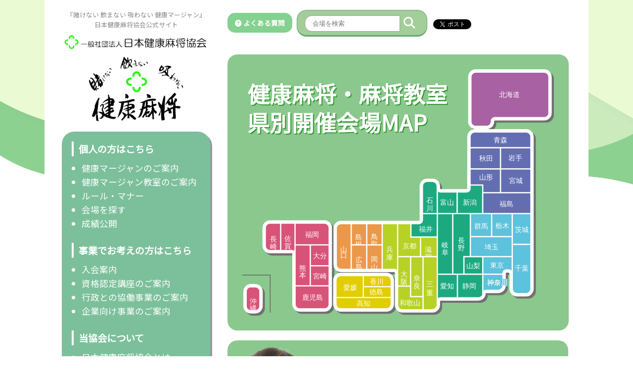

--- FILE ---
content_type: text/html; charset=utf-8
request_url: https://kenko-mahjong.com/index.php
body_size: 10369
content:

<html lang="ja">
<head>
	<!-- Google tag (gtag.js) -->
	<script async src="https://www.googletagmanager.com/gtag/js?id=G-STYLS8NFZH"></script>
	<script>
	window.dataLayer = window.dataLayer || [];
	function gtag(){dataLayer.push(arguments);}
	gtag('js', new Date());

	gtag('config', 'G-STYLS8NFZH');
	</script>
	<meta charset="UTF-8"> 
	<meta name="viewport" content="width=device-width,initial-scale=1">
	<meta http-equiv="Content-Type" content="text/html; charset=UTF-8">
	<meta http-equiv="Content-Script-Type" content="text/javascript">
	<meta http-equiv="Content-Style-Type" content="text/css">
    <link rel="stylesheet" href="style.css?20260126164302" type="text/css">
	<!--<link rel="stylesheet" href="https://use.fontawesome.com/releases/v5.1.0/css/all.css" integrity="sha384-lKuwvrZot6UHsBSfcMvOkWwlCMgc0TaWr+30HWe3a4ltaBwTZhyTEggF5tJv8tbt" crossorigin="anonymous">-->
	<!--<script src="https://kit.fontawesome.com/cee207d380.js" crossorigin="anonymous"></script>-->
	<link rel="stylesheet" href="https://kenko-mahjong.com/lib/font/css/all.css">

	<!--<script src="https://ajax.googleapis.com/ajax/libs/jquery/3.4.1/jquery.min.js"></script>-->
	<link rel="stylesheet" href="https://cdnjs.cloudflare.com/ajax/libs/jQuery-Validation-Engine/2.6.4/validationEngine.jquery.min.css" type="text/css"/>
	<script src="https://cdnjs.cloudflare.com/ajax/libs/jQuery-Validation-Engine/2.6.4/jquery-1.8.2.min.js" type="text/javascript"></script>
	<script src="https://cdnjs.cloudflare.com/ajax/libs/jQuery-Validation-Engine/2.6.4/languages/jquery.validationEngine-ja.min.js" type="text/javascript" charset="utf-8"></script>
	<script src="https://cdnjs.cloudflare.com/ajax/libs/jQuery-Validation-Engine/2.6.4/jquery.validationEngine.min.js" type="text/javascript" charset="utf-8"></script>

	<link href="https://cdnjs.cloudflare.com/ajax/libs/lightbox2/2.7.1/css/lightbox.css" rel="stylesheet">
	<script src="https://cdnjs.cloudflare.com/ajax/libs/lightbox2/2.7.1/js/lightbox.min.js" type="text/javascript"></script>

	<script type="text/javascript" src="https://code.jquery.com/ui/1.12.0/jquery-ui.min.js"></script>
	<link rel="stylesheet" href="https://code.jquery.com/ui/1.12.1/themes/base/jquery-ui.css">
	<script src="https://kenko-mahjong.com//lib/colorbox/jquery.colorbox.js"></script>
	<link rel="stylesheet" href="https://kenko-mahjong.com//lib/colorbox/colorbox.css">
	<script src="https://ajaxzip3.github.io/ajaxzip3.js" charset="UTF-8"></script>
	<script type="text/javascript" src="https://kenko-mahjong.com//lib/mosaic/mosaic.js"></script>

	<script src="https://cdnjs.cloudflare.com/ajax/libs/jquery.colorbox/1.6.4/jquery.colorbox-min.js" crossorigin="anonymous"></script>

	<link rel="stylesheet" type="text/css" href="https://cdnjs.cloudflare.com/ajax/libs/slick-carousel/1.8.1/slick.min.css"/>
	<link rel="stylesheet" type="text/css" href="https://cdnjs.cloudflare.com/ajax/libs/slick-carousel/1.8.1/slick-theme.min.css"/>
	<script src="https://cdnjs.cloudflare.com/ajax/libs/slick-carousel/1.8.1/slick.min.js"></script>
	<link rel="stylesheet" href="https://cdnjs.cloudflare.com/ajax/libs/animate.css/3.5.2/animate.min.css">

	<link href="https://fonts.googleapis.com/css?family=Noto+Sans+JP" rel="stylesheet">

	<meta property="og:type" content="article"/>
	<meta property="og:url" content="https://kenko-mahjong.com/" />
	<meta property="og:image" content="https://kenko-mahjong.com/images/main.jpg" />
	<meta property="og:locale" content="ja_JP" />
	<meta property="og:site_name" content="日本健康麻将協会 | 賭けない 飲まない 吸わない 健康マージャン">
	<link rel="shortcut icon" href="https://kenko-mahjong.com/favicon.ico">
	<link rel="dns-prefetch" href="https://kenko-mahjong.com/" />

	<title>日本健康麻将協会 | 賭けない 飲まない 吸わない 健康マージャン</title>
	<meta name="title" content="日本健康麻将協会 | 賭けない 飲まない 吸わない 健康マージャン">
	<meta name="twitter:card" content="summary">
	<meta name="twitter:image" content="https://kenko-mahjong.com/images/main.jpg">

	<div id="fb-root"></div>
	<script>(function(d, s, id) {
	var js, fjs = d.getElementsByTagName(s)[0];
	if (d.getElementById(id)) return;
	js = d.createElement(s); js.id = id;
	js.src = "//connect.facebook.net/ja_JP/sdk.js#xfbml=1&version=v2.10";
	fjs.parentNode.insertBefore(js, fjs);
	}(document, 'script', 'facebook-jssdk'));</script>

	<!-- Global site tag (gtag.js) - Google Analytics -->
	<!--
	<script async src="https://www.googletagmanager.com/gtag/js?id=UA-99297466-7"></script>
	<script>
	window.dataLayer = window.dataLayer || [];
	function gtag(){dataLayer.push(arguments);}
	gtag('js', new Date());

	gtag('config', 'UA-99297466-7');
	</script>
	-->
</head>

<!-- ダイアログ -->
<style>
.ui-dialog .ui-dialog-titlebar-close {
	display: none;
}
.ui-dialog .ui-dialog-content {
	font-weight: normal;
	min-height: 60px !important;
	line-height: 1.6;
}
.ui-dialog .ui-dialog-buttonpane button {
	width: 80px;
	padding: 7px;
}
.ui-dialog .ui-dialog-buttonpane {
	padding: 0.3em;
}
</style>
<div id='dialog' style='display:none;'>
  <div class='dialog_message mt10 mb10'></div>
</div>

<script>
$(document).on('ready', function() {
	$('a[href^="#"]').click(function(){
	var speed = 400,
		href = $(this).attr("href"),
		target = $(href === "#" || href === "" ? 'html' : href),
		position = target.offset().top;
	$("html, body").animate({scrollTop:position}, speed, "swing");
	return false;
	});
});
</script>

<body>
	<img class="bg" src="https://kenko-mahjong.com/images/bg.png" />

	
<div class="wrap">
<div class="menu_pc">
    <strong class="site_description">
    『賭けない 飲まない 吸わない 健康マージャン』<br>
    日本健康麻将協会公式サイト<br>
    <h1><a href="https://kenko-mahjong.com/"><img src="https://kenko-mahjong.com/images/logo.gif" alt="日本健康麻将協会" /></a></h1>
    </strong>

    <a href="https://kenko-mahjong.com/"><img class="img_main" src="https://kenko-mahjong.com/images/main.png" alt="日本健康麻将協会 『賭けない 飲まない 吸わない 健康マージャン』" /></a>

    <div class="box_menu_pc">
        <h2>個人の方はこちら</h2>
        <ul>
            <li><a href="https://kenko-mahjong.com/about.php">健康マージャンのご案内</a></li>
            <li><a href="https://kenko-mahjong.com/about_class.php">健康マージャン教室のご案内</a></li>
            <li><a href="https://kenko-mahjong.com/rule_manner.php">ルール・マナー</a></li>
            <li><a href="https://kenko-mahjong.com/search.php">会場を探す</a></li>
            <li><a href="http://kenko-mahjong.jp/admin" target="_blank">成績公開</a></li>
        </ul>
        <h2>事業でお考えの方はこちら</h2>
        <ul>
            <li><a href="https://kenko-mahjong.com/nyuukai.php">入会案内</a></li>
            <li><a href="https://kenko-mahjong.com/kouza.php">資格認定講座のご案内</a></li>
            <li><a href="https://kenko-mahjong.com/kyodo.php">行政との協働事業のご案内</a></li>
            <li><a href="https://kenko-mahjong.com/kigyo.php">企業向け事業のご案内</a></li>
        </ul>
        <h2>当協会について</h2>
        <ul>
            <li><a href="https://kenko-mahjong.com/kyoukai.php">日本健康麻将協会とは</a></li>
            <li><a href="https://kenko-mahjong.com/kyoukai.php#kyoukai_dantai">団体概要</a></li>
            <li><a href="https://kenko-mahjong.com/kyoukai.php#kyoukai_kensyo">憲章</a></li>
            <li><a href="https://kenko-mahjong.com/kyoukai.php#kyoukai_rekishi">健康麻将とその歴史</a></li>
            <li><a href="https://kenko-mahjong.com/kyoukai.php#kyoukai_katudou">活動内容</a></li>
            <li><a href="https://kenko-mahjong.com/kyoukai.php#kyoukai_teikei">提携団体</a></li>
        </ul>

        <div class="center">
            <div class="menu_pc_bottom">
                <a href="https://kenko-mahjong.com/contact.php">
                <img src="https://kenko-mahjong.com/images/menu_contact.png" />
                <p>お問い合わせ</p>
                </a>
            </div>
            <div class="menu_pc_bottom">
                <a href="https://kenko-mahjong.com/qa.php">
                <img src="https://kenko-mahjong.com/images/menu_qa.png" />
                <p>よくある質問</p>
                </a>
            </div>
        </div>
    </div>


</div>

<div class="menu_sp">
    <div class="btn_menu_sp menu_open"><i class="fa-solid fa-bars"></i></div>

    <strong class="site_description" style="padding-top: 10px;">
    『賭けない 飲まない 吸わない 健康マージャン』<br>
    日本健康麻将協会公式サイト<br>
    <h1><a href="https://kenko-mahjong.com/"><img src="https://kenko-mahjong.com/images/logo.gif" alt="日本健康麻将協会" /></a></h1>
    </strong>

    <div class="fix_menu_sp" style="display: none;">
        <div class="btn_menu_sp menu_close"><i class="fa-solid fa-xmark"></i></div>

        <form method="get" style="display: inline-block;" action="search.php">
        <div class="box_search">
        <input type="text" name="word" placeholder="会場を検索" value="" />
        <button><i class="fas fa-search"></i></button>
        </div>
        </form>

        <div class="box_menu_sp">

            <a href="" class="link_menu_sp" data-menu="menu_sp_kojin">個人の方はこちら</a>
            <div class="menu_sp_sub menu_sp_kojin">
            <ul>
                <li><a href="https://kenko-mahjong.com/about.php">健康マージャンのご案内</a></li>
                <li><a href="https://kenko-mahjong.com/about_class.php">健康マージャン教室のご案内</a></li>
                <li><a href="https://kenko-mahjong.com/rule_manner.php">ルール・マナー</a></li>
                <li><a href="https://kenko-mahjong.com/search.php">会場を探す</a></li>
                <li><a href="http://kenko-mahjong.jp/admin" target="_blank">成績公開</a></li>
            </ul>
            </div>

            <a href="" class="link_menu_sp" data-menu="menu_sp_jigyou">事業でお考えの方はこちら</a>
            <div class="menu_sp_sub menu_sp_jigyou">
            <ul>
                <li><a href="https://kenko-mahjong.com/nyuukai.php">入会案内</a></li>
                <li><a href="https://kenko-mahjong.com/kouza.php">資格認定講座のご案内</a></li>
                <li><a href="https://kenko-mahjong.com/kyodo.php">行政との協働事業のご案内</a></li>
                <li><a href="https://kenko-mahjong.com/kigyo.php">企業向け事業のご案内</a></li>
            </ul>
            </div>

            <a href="" class="link_menu_sp" data-menu="menu_sp_kyoukai">当協会について</a>
            <div class="menu_sp_sub menu_sp_kyoukai">
            <ul>
                <li><a href="https://kenko-mahjong.com/kyoukai.php">日本健康麻将協会とは</a></li>
                <li><a href="https://kenko-mahjong.com/kyoukai.php#kyoukai_dantai">団体概要</a></li>
                <li><a href="https://kenko-mahjong.com/kyoukai.php#kyoukai_kensyo">憲章</a></li>
                <li><a href="https://kenko-mahjong.com/kyoukai.php#kyoukai_rekishi">健康麻将とその歴史</a></li>
                <li><a href="https://kenko-mahjong.com/kyoukai.php#kyoukai_katudou">活動内容</a></li>
                <li><a href="https://kenko-mahjong.com/kyoukai.php#kyoukai_teikei">提携団体</a></li>
            </ul>
            </div>

            <!--
            <h2><i class="fa-solid fa-caret-right"></i>個人の方はこちら</h2>
            <ul>
                <li><a href="about.php">健康マージャンのご案内</a></li>
                <li><a href="about_class.php">健康マージャン教室のご案内</a></li>
                <li><a href="rule_manner.php">ルール・マナー</a></li>
                <li><a href="search.php">会場を探す</a></li>
            </ul>
            <h2><i class="fa-solid fa-caret-right"></i>事業でお考えの方はこちら</h2>
            <ul>
                <li><a href="">加盟会場／入会案内</a></li>
                <li><a href="">レッスンプロのご案内</a></li>
                <li><a href="">行政向け共同事業のご案内</a></li>
                <li><a href="">企業向け共同事業のご案内</a></li>
            </ul>
            <h2><i class="fa-solid fa-caret-right"></i>当協会について</h2>
            <ul>
                <li><a href="kyoukai.php">日本健康麻将協会とは</a></li>
                <li><a href="kyoukai.php#kyoukai_dantai">団体概要</a></li>
                <li><a href="kyoukai.php#kyoukai_kensyo">憲章</a></li>
                <li><a href="kyoukai.php#kyoukai_rekishi">健康麻将とその歴史</a></li>
                <li><a href="kyoukai.php#kyoukai_katudou">活動内容</a></li>
                <li><a href="kyoukai.php#kyoukai_teikei">提携団体</a></li>
            </ul>
            -->

            <div class="center mt10">
                <div class="menu_pc_bottom">
                    <a href="https://kenko-mahjong.com/">
                    <img src="https://kenko-mahjong.com/images/menu_home.png" />
                    <p>トップページ</p>
                    </a>
                </div>
                <div class="menu_pc_bottom">
                    <a href="https://kenko-mahjong.com/contact.php">
                    <img src="https://kenko-mahjong.com/images/menu_contact.png" />
                    <p>お問い合わせ</p>
                    </a>
                </div>
                <div class="menu_pc_bottom">
                    <a href="https://kenko-mahjong.com/qa.php">
                    <img src="https://kenko-mahjong.com/images/menu_qa.png" />
                    <p>よくある質問</p>
                    </a>
                </div>
            </div>
        </div>
    </div>

</div>

<script>
$(document).on('ready', function() {
    $('.fix_menu_sp').hide();
    $('.menu_open').on('click', function() {
        $("body").css("overflow-y", "hidden");
        $('.fix_menu_sp').fadeToggle();
        return false;
    });
    $('.menu_close').on('click', function() {
        $("body").css("overflow-y", "overlay");
        $('.fix_menu_sp').fadeToggle();
        return false;
    });

    $('.link_menu_sp').on('click', function() {
        $(".menu_sp_sub").hide();
        var menu = $(this).data().menu;
        $("."+menu).slideToggle();

        return false;
    });
    
});
</script>
<div class="main">
<div class="box_top mb20">
    <a href="https://kenko-mahjong.com/qa.php" class="head_qa lnk_button"><i class="fa fa-question-circle" aria-hidden="true"></i>&nbsp;よくある質問</a>

    <form method="get" style="display: inline-block;" action="https://kenko-mahjong.com/search.php">
    <input type="hidden" name="area" value="" />
    <div class="head_search box_search">
        <input type="text" name="word" placeholder="会場を検索" value="" />
        <button><i class="fas fa-search"></i></button>
    </div>
    </form>

    <div class='sns_box' style='margin-top: 0px'><div class="twitter"><a href="https://twitter.com/share" class="twitter-share-button" data-href="http://kenko-mahjong.com/index.php" data-count="none" data-via="" data-lang="ja">Tweet</a><script type="text/javascript" charset="utf-8" src="https://platform.twitter.com/widgets.js" async></script></div><div class="line-it-button" data-lang="ja" data-type="share-a" data-url="http://kenko-mahjong.com/index.php" style="display: none;"></div>&nbsp;<script src="https://d.line-scdn.net/r/web/social-plugin/js/thirdparty/loader.min.js" async="async" defer="defer"></script><div class="fb-like" style="display: inline-grid; top: 7px;" data-href="http://kenko-mahjong.com/index.php" data-layout="button" data-action="like" data-size="small" data-show-faces="true" data-share="false"></div></div>
</div>

<div class="box_map_pc mb20">
    <span>健康麻将・麻将教室<br>県別開催会場MAP</span>
    <object id="map" type="image/svg+xml" data="images/map.svg" ></object>
</div>


<div class="slider mb20">
<div><a href='kyoukai.php' target=''><img src='https://kenko-mahjong.com/img_banner/slider/70319dd38f54878317e62b0de1e2a6219293cbda.jpg' alt='日本健康麻将協会'></a></div><div><a href='nyuukai.php' target=''><img src='https://kenko-mahjong.com/img_banner/slider/2aac64d6fd2f1d0cd8845e026117aa0b1f1cc597.jpg' alt='加盟会場、入会案内'></a></div><div><a href='nanikiru_make.php' target=''><img src='https://kenko-mahjong.com/img_banner/slider/e751a326aed2600eea3cbc0d4130415e5020f053.jpg' alt='何切る問題を作ろう'></a></div></div>


<div class="box_map_sp mb30">
    <h2><i class="fa-solid fa-location-arrow"></i>&nbsp;健康麻将・麻将教室 県別開催会場</h2>
    <div class="area" data-id="1" style="background: #914D94;"><i class="fa-solid fa-location-dot"></i>&nbsp;北海道<span class="area_icon area_icon1"><i class="fa-solid fa-angles-down"></i></span></div>
    <ul class="area_data area_data1">
        <li><a href="search.php?area=00"><i class="fas fa-caret-right" aria-hidden="true"></i>&nbsp;北海道</a></li>
    </ul>

    <div class="area" data-id="2" style="background: #455BA5;"><i class="fa-solid fa-location-dot"></i>&nbsp;東北地方<span class="area_icon area_icon2"><i class="fa-solid fa-angles-down"></i></span></div>
    <ul class="area_data area_data2">
        <li><a href="search.php?area=01"><i class="fas fa-caret-right" aria-hidden="true"></i>&nbsp;青森県</a></li>
        <li><a href="search.php?area=04"><i class="fas fa-caret-right" aria-hidden="true"></i>&nbsp;秋田県</a></li>
        <li><a href="search.php?area=02"><i class="fas fa-caret-right" aria-hidden="true"></i>&nbsp;岩手県</a></li>
        <li><a href="search.php?area=05"><i class="fas fa-caret-right" aria-hidden="true"></i>&nbsp;山形県</a></li>
        <li><a href="search.php?area=03"><i class="fas fa-caret-right" aria-hidden="true"></i>&nbsp;宮城県</a></li>
        <li><a href="search.php?area=06"><i class="fas fa-caret-right" aria-hidden="true"></i>&nbsp;福島県</a></li>
    </ul>

    <div class="area" data-id="3" style="background: #48B8D4;"><i class="fa-solid fa-location-dot"></i>&nbsp;関東地方<span class="area_icon area_icon3"><i class="fa-solid fa-angles-down"></i></span></div>
    <ul class="area_data area_data3">
        <li><a href="search.php?area=07"><i class="fas fa-caret-right" aria-hidden="true"></i>&nbsp;茨城県</a></li>
        <li><a href="search.php?area=08"><i class="fas fa-caret-right" aria-hidden="true"></i>&nbsp;栃木県</a></li>
        <li><a href="search.php?area=09"><i class="fas fa-caret-right" aria-hidden="true"></i>&nbsp;群馬県</a></li>
        <li><a href="search.php?area=10"><i class="fas fa-caret-right" aria-hidden="true"></i>&nbsp;埼玉県</a></li>
        <li><a href="search.php?area=11"><i class="fas fa-caret-right" aria-hidden="true"></i>&nbsp;千葉県</a></li>
        <li><a href="search.php?area=12"><i class="fas fa-caret-right" aria-hidden="true"></i>&nbsp;東京都</a></li>
        <li><a href="search.php?area=13"><i class="fas fa-caret-right" aria-hidden="true"></i>&nbsp;神奈川県</a></li>
    </ul>

    <div class="area" data-id="4" style="background: #2C9C6E;"><i class="fa-solid fa-location-dot"></i>&nbsp;北陸・中部地方<span class="area_icon area_icon4"><i class="fa-solid fa-angles-down"></i></span></div>
    <ul class="area_data area_data4">
        <li><a href="search.php?area=14"><i class="fas fa-caret-right" aria-hidden="true"></i>&nbsp;新潟県</a></li>
        <li><a href="search.php?area=15"><i class="fas fa-caret-right" aria-hidden="true"></i>&nbsp;富山県</a></li>
        <li><a href="search.php?area=16"><i class="fas fa-caret-right" aria-hidden="true"></i>&nbsp;石川県</a></li>
        <li><a href="search.php?area=17"><i class="fas fa-caret-right" aria-hidden="true"></i>&nbsp;福井県</a></li>
        <li><a href="search.php?area=18"><i class="fas fa-caret-right" aria-hidden="true"></i>&nbsp;山梨県</a></li>
        <li><a href="search.php?area=19"><i class="fas fa-caret-right" aria-hidden="true"></i>&nbsp;長野県</a></li>
        <li><a href="search.php?area=20"><i class="fas fa-caret-right" aria-hidden="true"></i>&nbsp;岐阜県</a></li>
        <li><a href="search.php?area=21"><i class="fas fa-caret-right" aria-hidden="true"></i>&nbsp;静岡県</a></li>
        <li><a href="search.php?area=22"><i class="fas fa-caret-right" aria-hidden="true"></i>&nbsp;愛知県</a></li>
    </ul>

    <div class="area" data-id="5" style="background: #B7C90D;"><i class="fa-solid fa-location-dot"></i>&nbsp;関西地方<span class="area_icon area_icon5"><i class="fa-solid fa-angles-down"></i></span></div>
    <ul class="area_data area_data5">
        <li><a href="search.php?area=23"><i class="fas fa-caret-right" aria-hidden="true"></i>&nbsp;三重県</a></li>
        <li><a href="search.php?area=24"><i class="fas fa-caret-right" aria-hidden="true"></i>&nbsp;滋賀県</a></li>
        <li><a href="search.php?area=25"><i class="fas fa-caret-right" aria-hidden="true"></i>&nbsp;京都府</a></li>
        <li><a href="search.php?area=26"><i class="fas fa-caret-right" aria-hidden="true"></i>&nbsp;大阪府</a></li>
        <li><a href="search.php?area=27"><i class="fas fa-caret-right" aria-hidden="true"></i>&nbsp;兵庫県</a></li>
        <li><a href="search.php?area=28"><i class="fas fa-caret-right" aria-hidden="true"></i>&nbsp;奈良県</a></li>
        <li><a href="search.php?area=29"><i class="fas fa-caret-right" aria-hidden="true"></i>&nbsp;和歌山県</a></li>
    </ul>

    <div class="area" data-id="6" style="background: #E88437;"><i class="fa-solid fa-location-dot"></i>&nbsp;中国地方<span class="area_icon area_icon6"><i class="fa-solid fa-angles-down"></i></span></div>
    <ul class="area_data area_data6">
        <li><a href="search.php?area=30"><i class="fas fa-caret-right" aria-hidden="true"></i>&nbsp;鳥取県</a></li>
        <li><a href="search.php?area=31"><i class="fas fa-caret-right" aria-hidden="true"></i>&nbsp;島根県</a></li>
        <li><a href="search.php?area=32"><i class="fas fa-caret-right" aria-hidden="true"></i>&nbsp;岡山県</a></li>
        <li><a href="search.php?area=33"><i class="fas fa-caret-right" aria-hidden="true"></i>&nbsp;広島県</a></li>
        <li><a href="search.php?area=34"><i class="fas fa-caret-right" aria-hidden="true"></i>&nbsp;山口県</a></li>
    </ul>

    <div class="area" data-id="7" style="background: #E6C200;"><i class="fa-solid fa-location-dot"></i>&nbsp;四国地方<span class="area_icon area_icon7"><i class="fa-solid fa-angles-down"></i></span></div>
    <ul class="area_data area_data7">
        <li><a href="search.php?area=35"><i class="fas fa-caret-right" aria-hidden="true"></i>&nbsp;徳島県</a></li>
        <li><a href="search.php?area=36"><i class="fas fa-caret-right" aria-hidden="true"></i>&nbsp;香川県</a></li>
        <li><a href="search.php?area=37"><i class="fas fa-caret-right" aria-hidden="true"></i>&nbsp;愛媛県</a></li>
        <li><a href="search.php?area=38"><i class="fas fa-caret-right" aria-hidden="true"></i>&nbsp;高知県</a></li>
    </ul>

    <div class="area" data-id="8" style="background: #CB3C65;"><i class="fa-solid fa-location-dot"></i>&nbsp;九州地方<span class="area_icon area_icon8"><i class="fa-solid fa-angles-down"></i></span></div>
    <ul class="area_data area_data8">
        <li><a href="search.php?area=39"><i class="fas fa-caret-right" aria-hidden="true"></i>&nbsp;福岡県</a></li>
        <li><a href="search.php?area=40"><i class="fas fa-caret-right" aria-hidden="true"></i>&nbsp;佐賀県</a></li>
        <li><a href="search.php?area=41"><i class="fas fa-caret-right" aria-hidden="true"></i>&nbsp;長崎県</a></li>
        <li><a href="search.php?area=42"><i class="fas fa-caret-right" aria-hidden="true"></i>&nbsp;熊本県</a></li>
        <li><a href="search.php?area=43"><i class="fas fa-caret-right" aria-hidden="true"></i>&nbsp;大分県</a></li>
        <li><a href="search.php?area=44"><i class="fas fa-caret-right" aria-hidden="true"></i>&nbsp;宮崎県</a></li>
        <li><a href="search.php?area=45"><i class="fas fa-caret-right" aria-hidden="true"></i>&nbsp;鹿児島県</a></li>
        <li><a href="search.php?area=46"><i class="fas fa-caret-right" aria-hidden="true"></i>&nbsp;沖縄県</a></li>
    </ul>

</div>


<h2><i class="fa fa-info-circle" aria-hidden="true"></i>&nbsp;新着情報・トピックス</h2>
<div class="box_info mb20">
<ul><li><span class='date'>2026年01月26日</span><span class='title'><i class='fa-solid fa-caret-right'></i><span class='info_category'>国際公式</span><a href='https://kenko-mahjong.com/wp/?p=6089'>第１１期国際公式ルール無双位戦開催</a></span></li><li><span class='date'>2026年01月23日</span><span class='title'><i class='fa-solid fa-caret-right'></i><span class='info_category'>国際公式</span><a href='https://kenko-mahjong.com/wp/?p=6201'>無双位戦第10節参加申し込み受付中～１／２３現在～</a></span></li><li><span class='date'>2026年01月22日</span><span class='title'><i class='fa-solid fa-caret-right'></i><span class='info_category'>ジャンナビ</span><a href='https://kenko-mahjong.com/wp/?p=6789'>12/27 第63回全国オープン戦 in ジャンナビ 成績公開</a></span></li><li><span class='date'>2026年01月14日</span><span class='title'><i class='fa-solid fa-caret-right'></i><span class='info_category'>本部主催大会</span><a href='https://kenko-mahjong.com/wp/?p=6776'>第14期健康麻将十段決定戦　2/15開催</a></span></li><li><span class='date'>2026年01月13日</span><span class='title'><i class='fa-solid fa-caret-right'></i><span class='info_category'>本部主催大会</span><a href='https://kenko-mahjong.com/wp/?p=6773'>第20回健康麻将国際公式ルール春季交流大会開催要項＆お申込みフォーム</a></span></li></ul><div style='text-align: right;'><a href='topics.php'><i class='fas fa-caret-right' aria-hidden='true'></i>&nbsp;全ての新着情報</a></div></div>


<h2><i class="fa fa-info-circle" aria-hidden="true"></i>&nbsp;開催会場からのお知らせ</h2>
<div class="box_info mb20">
<ul><li><span class='date'>2026年01月20日</span><span class='title'><i class='fa-solid fa-caret-right'></i><a href='shop_event.php?id=48'>【アルカンシェル】井出洋介先生のお話と大会</a></span></li><li><span class='date'>2026年01月20日</span><span class='title'><i class='fa-solid fa-caret-right'></i><a href='shop_event.php?id=47'>【長崎マージャンハウス　いでがみ】μＴａｎｔｏカップ</a></span></li><li><span class='date'>2026年01月08日</span><span class='title'><i class='fa-solid fa-caret-right'></i><a href='shop_event.php?id=20'>【よつば会】入門教室無料体験会☆参加者募集</a></span></li><li><span class='date'>2025年12月21日</span><span class='title'><i class='fa-solid fa-caret-right'></i><a href='shop_event.php?id=46'>【健康マージャン　かぼちゃ倶楽部　両国駅前】1月度月例会</a></span></li><li><span class='date'>2025年10月11日</span><span class='title'><i class='fa-solid fa-caret-right'></i><a href='shop_event.php?id=17'>【よつば会】点数計算講座♡参加者募集</a></span></li></ul><div style='text-align: right;'><a href='info.php'><i class='fas fa-caret-right' aria-hidden='true'></i>&nbsp;全てのお知らせ</a></div></div>


<h2><i class="fa-solid fa-rss"></i>&nbsp;活動報告・プレスリリース</h2>
<div class="box_info mb30">
<ul><li><span class='date'>2025年11月27日</span><span class='title'><i class='fa-solid fa-caret-right'></i><p>&nbsp;</p>

<h2 align="center">ながさきピース文化祭２０２５</h2>

<h2 align="center">全日本健康マージャン交流大会</h2>

<h2 align="center">ご参加いただいた１１歳の女の子について報道されました</h2>

<p>&nbsp;</p>

<p>FNNプライムオンライン</p>

<p><a href="https://www.fnn.jp/articles/-/965389">11歳女子の趣味は&ldquo;マージャン&rdquo; 「健康マージャン」全国大会に挑んだ小学生 老練の猛者に歯が立たず悔し涙を流す場面も 試合を追うごとに成長する姿を追う｜FNNプライムオンライン</a><br />
<br />
Yahoo！ニュース</p>

<p><a href="https://news.yahoo.co.jp/articles/116921ceecb39141dcec38246dd46c21b46c0cef">11歳女子の趣味は&ldquo;マージャン&rdquo; 「健康マージャン」全国大会に挑んだ小学生 老練の猛者に歯が立たず悔し涙を流す場面も 試合を追うごとに成長する姿を追う（FNNプライムオンライン） - Yahoo!ニュース</a><br />
<br />
日本健康麻将協会・長崎大橋支部　いでがみ<br />
<a href="https://kenko-mahjong.com/shop.php?id=958">長崎マージャンハウス　いでがみ | 日本健康麻将協会</a></p>
</span></li><li><span class='date'>2025年11月11日</span><span class='title'><i class='fa-solid fa-caret-right'></i><h1><strong>徹子の部屋(テレビ朝日系13時から)に健康麻将大使の中原ひとみさんが出演</strong></h1>

<p><br />
2025/11/11　本日の徹子の部屋(テレビ朝日系13時から)に健康麻将大使の中原ひとみさんが出演されます！</p>

<p><a dir="ltr" href="https://t.co/F5ATpstp5v" rel="noopener noreferrer nofollow" role="link" target="_blank">https://tv-asahi.co.jp/tetsuko/</a></p>

<p>CMで長年共演した俳優夫が死去&rarr;89歳ひとり暮らしの現在　中原ひとみ、美空ひばりさんとの旅行も【徹子の部屋】(よろず～ニュース)&nbsp;<br />
<a href="https://news.yahoo.co.jp/articles/248989907d558370d5e239ce6d642be108e28e7e">CMで長年共演した俳優夫が死去&rarr;89歳ひとり暮らしの現在　中原ひとみ、美空ひばりさんとの旅行も【徹子の部屋】（よろず～ニュース） - Yahoo!ニュース</a></p>
</span></li><li><span class='date'>2025年11月11日</span><span class='title'><i class='fa-solid fa-caret-right'></i><main>
<h1>「ロン！と言えて気持ち良かった」　健康マージャン体験会、東京新聞本社で初心者ら141人が楽しく脳活 　【東京新聞】</h1>

<p><a href="https://www.tokyo-np.co.jp/article/448233">「ロン！と言えて気持ち良かった」　健康マージャン体験会、東京新聞本社で初心者ら141人が楽しく脳活：東京新聞デジタル</a></p>
</main>
</span></li></ul><div style='text-align: right;'><a href='media.php'><i class='fas fa-caret-right' aria-hidden='true'></i>&nbsp;全ての活動報告</a></div></div>


<div class="box_top_2col mb30">
    <div class="child">
    <p class="middle">個人の方</p>
    <a href="about.php"><img src="images/topinfo_about.png" alt="日本健康麻将協会 健康マージャンのご案内" /></a>
    <a href="about_class.php"><img src="images/topinfo_about_class.png" alt="日本健康麻将協会 健康マージャン教室のご案内" /></a>
    <a href="rule_manner.php"><img src="images/topinfo_rule_manner.png" alt="日本健康麻将協会 ルール・マナー" /></a>
    <a href="search.php"><img src="images/topinfo_search.png" alt="日本健康麻将協会 会場を探す" /></a>

    </div>

    <div class="child">
    <p class="middle">事業でお考えの方</p>
    <a href="nyuukai.php"><img src="images/topinfo_nyuukai.png" alt="日本健康麻将協会 入会案内" /></a>
    <a href="kouza.php"><img src="images/topinfo_kouza.png" alt="日本健康麻将協会 資格認定講座のご案内" /></a>
    <a href="kyodo.php"><img src="images/topinfo_kyodo.png" alt="日本健康麻将協会 行政との協働事業のご案内" /></a>
    <a href="kigyo.php"><img src="images/topinfo_kigyo.png" alt="日本健康麻将協会 企業向け事業のご案内" /></a>
    </div>
</div>


<h3 class="topics">マージャン広場</h3>
<p class="title_hiroba mb10"><i class='fa-solid fa-book-open'></i>&nbsp;今日の何切る？</p>
<div class="box_hiroba mb5">
<div class='mt5 mb10'><img src='https://kenko-mahjong.com/img_pai/m3.png' class='img_nanikiru' data-pai='m3' data-qid='145' /><img src='https://kenko-mahjong.com/img_pai/m3.png' class='img_nanikiru' data-pai='m3' data-qid='145' /><img src='https://kenko-mahjong.com/img_pai/m5.png' class='img_nanikiru' data-pai='m5' data-qid='145' /><img src='https://kenko-mahjong.com/img_pai/m6.png' class='img_nanikiru' data-pai='m6' data-qid='145' /><img src='https://kenko-mahjong.com/img_pai/m7.png' class='img_nanikiru' data-pai='m7' data-qid='145' /><img src='https://kenko-mahjong.com/img_pai/m8.png' class='img_nanikiru' data-pai='m8' data-qid='145' /><img src='https://kenko-mahjong.com/img_pai/p5.png' class='img_nanikiru' data-pai='p5' data-qid='145' /><img src='https://kenko-mahjong.com/img_pai/p7.png' class='img_nanikiru' data-pai='p7' data-qid='145' /><img src='https://kenko-mahjong.com/img_pai/p7.png' class='img_nanikiru' data-pai='p7' data-qid='145' /><img src='https://kenko-mahjong.com/img_pai/p8.png' class='img_nanikiru' data-pai='p8' data-qid='145' /><img src='https://kenko-mahjong.com/img_pai/p9.png' class='img_nanikiru' data-pai='p9' data-qid='145' /><img src='https://kenko-mahjong.com/img_pai/s3.png' class='img_nanikiru' data-pai='s3' data-qid='145' /><img src='https://kenko-mahjong.com/img_pai/s4.png' class='img_nanikiru' data-pai='s4' data-qid='145' /><span class='nanikiru_tumo'>ツモ&nbsp;<img src='https://kenko-mahjong.com/img_pai/s2.png' class='img_nanikiru' data-pai='s2' data-qid='145' /></span></div><div class='right small mb5 normal'><i class='fa-solid fa-user'></i>&nbsp;ヒフミの三色さん</div><div class='small normal lh15'><i class='fa-solid fa-pen'></i>&nbsp;7巡目　ドラ4m</div></div>
<div style="text-align: right;">
    <a href="nanikiru_answer.php?id=145"><i class="fas fa-caret-right"></i>&nbsp;回答せずに結果を見る</a>
    &nbsp;
    <a href="nanikiru.php"><i class="fas fa-caret-right"></i>&nbsp;何切る問題一覧</a>
</div>
<p class="center large mb30"><a href="nanikiru_make.php"><i class="fa-solid fa-caret-right"></i>&nbsp;何切る問題を作成する</a></p>

<p class="title_hiroba mb10"><i class='fa-solid fa-book-open'></i>&nbsp;今日のマージャン川柳</p>
<div class="box_hiroba mb5">
<div class='senryu_content'>	至福の日　亭主麻雀　妻昼寝	<small class='senryu_user normal mb5'><i class='fa-solid fa-user'></i>&nbsp;シマちゃん 千葉いきいきさん</small></div></div>
<div class="mb30" style="text-align: right;"><a href="senryu.php"><i class="fas fa-caret-right"></i>&nbsp;マージャン川柳一覧</a></div>


<h3 class="topics">TOPICS</h3>

<div class="box_topic_4col mt30 mb40">
    <a class="child" href="nenrin.php">
    <p>ねんりんピック</p><i class="fas fa-caret-right"></i>
    </a>
    <a class="child" href="kokubunsai.php">
    <p>国民文化祭</p><i class="fas fa-caret-right"></i>
    </a>
    <a class="child" href="kokusai.php">
    <p>国際公式麻将</p><i class="fas fa-caret-right"></i>
    </a>
    <a class="child" href="kodomo.php">
    <p>子ども教室</p><i class="fas fa-caret-right"></i>
    </a>
    <a class="child" href="tenpai.php">
    <p>点牌教室</p><i class="fas fa-caret-right"></i>
    </a>
    <a class="child" href="welness.php">
    <p>ウエルネス<br>マージャン</p><i class="fas fa-caret-right"></i>
    </a>
</div>


<div class="box_2col mb40">
    <div class="child">
        <a href="https://xs340530.xsrv.jp/admin/?ssl=1" target="_blank"><img src="images/topbanner_seiseki.png" alt="成績公開" /></a>
    </div>
    <div class="child">
        <a href="https://store.shopping.yahoo.co.jp/kenko-mahjong/" target="_blank"><img src="images/topbanner_goods.jpg" alt="マージャングッズ専門店" /></a>
    </div>
</div>

<h2><i class="fa-brands fa-square-x-twitter"></i>&nbsp;日本健康麻将協会　本部事務局</h2>
<a data-chrome="noheader" data-height="700" class="twitter-timeline" href="https://twitter.com/kenko_mahjong?ref_src=twsrc%5Etfw">Tweets by kenko_mahjong</a>
<script async src="https://platform.twitter.com/widgets.js" charset="utf-8"></script>

</div>
</div>

<div class="box_banner">
<ul><li><a href='https://www.sasaki-mj.co.jp/' class='banner' data-banner_id='8' target='_blank'><img src='https://kenko-mahjong.com/img_banner/fix/22971299ede1874ddefba30eaf4d8bbdcf668a30.jpg' alt='ささき商事' /></a></li><li><a href='https://jan39.com' class='banner' data-banner_id='6' target='_blank'><img src='https://kenko-mahjong.com/img_banner/fix/cde6223a0787f18ef22375f0e90ae3dd6e4bc660.jpg' alt='雀サクッ' /></a></li><li><img src='https://kenko-mahjong.com/images/nobanner.png' alt='広告募集中' /></a></li></ul></div>

<!--
<div class="box_banner">
    <a class="child" href=""><img src="img_banner/top/banner.png" /></a>
    <a class="child" href=""><img src="img_banner/top/nobanner.png" /></a>
    <a class="child" href=""><img src="img_banner/top/nobanner.png" /></a>
    <a class="child" href=""><img src="img_banner/top/nobanner.png" /></a>
    <a class="child" href=""><img src="img_banner/top/nobanner.png" /></a>

    <a class="child" href=""><img src="img_banner/top/nobanner.png" /></a>
    <a class="child" href=""><img src="img_banner/top/nobanner.png" /></a>
    <a class="child" href=""><img src="img_banner/top/nobanner.png" /></a>
    <a class="child" href=""><img src="img_banner/top/nobanner.png" /></a>
    <a class="child" href=""><img src="img_banner/top/nobanner.png" /></a>
</div>
-->

<footer>
    <a href="" class="pagetop">
        <i class="fas fa-angle-double-up"></i>
        <span>TOP</span>
    </a>

    <div class="wrap">
        <div class="child">
            <a href="https://kenko-mahjong.com/"><img class="img_main" src="https://kenko-mahjong.com/images/main.png" alt="日本健康麻将協会 『賭けない 飲まない 吸わない 健康マージャン』" /></a>
        </div>
        <div class="child">
            <p>個人の方</p>
            <ul class="mb20">
                <li><a href="https://kenko-mahjong.com/about.php">健康マージャンのご案内</a></li>
                <li><a href="https://kenko-mahjong.com/about_class.php">健康マージャン教室のご案内</a></li>
                <li><a href="https://kenko-mahjong.com/rule_manner.php">ルール・マナー</a></li>
                <li><a href="https://kenko-mahjong.com/search.php">会場を探す</a></li>
                <li><a href="http://kenko-mahjong.jp/admin" target="_blank">成績公開</a></li>
            </ul>

            <p>事業でお考えの方</p>
            <ul class="mb20">
                <li><a href="https://kenko-mahjong.com/nyuukai.php">入会案内</a></li>
                <li><a href="https://kenko-mahjong.com/kouza.php">資格認定講座のご案内</a></li>
                <li><a href="https://kenko-mahjong.com/kyodo.php">行政との協働事業のご案内</a></li>
                <li><a href="https://kenko-mahjong.com/kigyo.php">企業向け事業のご案内</a></li>
            </ul>
        </div>

        <div class="child">
            <p>当協会について</p>
            <ul class="mb20">
                <li><a href="https://kenko-mahjong.com/kyoukai.php">日本健康麻将協会とは</a></li>
                <li><a href="https://kenko-mahjong.com/kyoukai.php#kyoukai_dantai">団体概要</a></li>
                <li><a href="https://kenko-mahjong.com/kyoukai.php#kyoukai_kensyo">憲章</a></li>
                <li><a href="https://kenko-mahjong.com/kyoukai.php#kyoukai_rekishi">健康麻将とその歴史</a></li>
                <li><a href="https://kenko-mahjong.com/kyoukai.php#kyoukai_katudou">活動内容</a></li>
                <li><a href="https://kenko-mahjong.com/kyoukai.php#kyoukai_teikei">提携団体</a></li>
            </ul>

            <p>お問い合わせ</p>
            <ul class="mb20">
                <li><a href="https://kenko-mahjong.com/contact.php">お問い合わせ</a></li>
                <li><a href="https://kenko-mahjong.com/qa.php">Q&A</a></li>
            </ul>
        </div>

        <div class="child">
            <ul class="mt0 mb20">
                <li><a href="https://kenko-mahjong.com/nenrin.php">ねんりんピック</a></li>
                <li><a href="https://kenko-mahjong.com/kokubunsai.php">国民文化祭</a></li>
                <li><a href="https://kenko-mahjong.com/kokusai.php">国際公式麻将</a></li>
                <li><a href="https://kenko-mahjong.com/kodomo.php">子ども教室</a></li>
                <li><a href="https://kenko-mahjong.com/tenpai.php">点牌教室</a></li>
                <li><a href="https://kenko-mahjong.com/welness.php">ウエルネスマージャン</a></li>
            </ul>

            <ul class="mt0 mb20">
                <li><a href="https://xs340530.xsrv.jp/admin/?ssl=1" target="_blank">成績公開</a></li>
                <li><a href="https://store.shopping.yahoo.co.jp/kenko-mahjong/" target="_blank">ネットショップ</a></li>
            </ul>
        </div>

        <div class="child">
            <ul class="mt0">
                <li><a href="https://kenko-mahjong.com/link.php">リンク集</a></li>
                <li><a href="https://kenko-mahjong.com/sitemap.php">サイトマップ</a></li>
                <li><a href="https://kenko-mahjong.com/privacypolicy.php">プライバシーポリシー</a></li>
                <li><a href="https://kenko-mahjong.com/sitepolicy.php">サイトポリシー</a></li>
            </ul>
        </div>

    </div>
</footer>
<div class="copyright">日本健康麻将協会公式サイト Copyright©JAPAN KENKO-MAHJONG ASSOCIATION. All rights reserved.</div>


<script>
$(function() {
    $(".pagetop").click(function() {
        $('body, html').animate({ scrollTop: 0 }, 500);
        return false;
    });
    $(".banner").click(function() {
        var data = $(this).data();
        $.ajax({
            type: 'POST',
            url: 'https://kenko-mahjong.com/ajax.php',
            timeout: 10000,
            cache: false,
            data: {
              "mode": "set_banner_log",
              "banner_id": data.banner_id,
            },
            dataType: 'json',
          }).done(function(r, s, jqXHR) {
          }).fail(function(jqXHR, s, e) {
            console.log(e);
          }).always(function(d, textStatus, jqXHR_or_errorThrown) {});
    });
});
</script>
</body>
</html>

<script>
window.addEventListener('load', function() {
    // 地図遅延読込
    var map = document.getElementById('map').contentDocument;
    var $map = $(map);

    $map.find('g').on('click', function(){ 
        var data = $(this).data();
        if (data.area==null) return;
        window.location.href = "https://kenko-mahjong.com/search.php?area="+data.area;
    });
});
$(document).on('ready', function() {
    
	function showMessage(text, method) {
		$(".dialog_message").html(text);
		$("#dialog").dialog({
			position: {my: 'center top', at: 'top+10px', of: window},
			modal: true,
			resizable: false,
			draggable: false,
			width: "340px",
			title: "メッセージ",
			buttons: {
				"OK": function() { 
					if (method != null) { method(); }
					$(this).dialog("close");
				}
			}
		});
	}
	function showError(text, method) {
		$(".dialog_message").html(text);
		$("#dialog").dialog({
			position: {my: 'center top', at: 'top+10px', of: window},
			modal: true,
			resizable: false,
			draggable: false,
			width: "340px",
			title:"エラー",
			buttons: {
				"OK": function() { 
					if (method != null) { method(); }
					$(this).dialog("close");
				}
			}
		});
	}
	function showConfirm(text, method) {
		$(".dialog_message").html(text);
		$("#dialog").dialog({
			position: {my: 'center top', at: 'top+10px', of: window},
			modal: true,
			resizable: false,
			draggable: false,
			width: "340px",
			title:"確認",
			buttons: {
				"はい": function() { 
					if (method != null) { method(); }
					$(this).dialog("close");
				},
				"いいえ": function() {$(this).dialog("close");}
			}
		});
	}
    $('.slider').slick({
        arrows:true,
        autoplay: true,
        autoplaySpeed: 4000,
    });

    // SP エリア切替
    $('.area_data').hide();
    $('.area').on('click', function() {
        var id = $(this).data().id;
        $('.area_data'+id).slideToggle();
        if ($('.area_icon'+id).html() == '<i class="fa-solid fa-angles-down"></i>') {
            $('.area_icon'+id).html('<i class="fa-solid fa-angles-up"></i>');
        } else {
            $('.area_icon'+id).html('<i class="fa-solid fa-angles-down"></i>');
        }
        return false;
    });

    $('.img_nanikiru').on('click', function() {

        var qid = $(this).data().qid;
        var answer = $(this).data().pai;
        var pai = "<img src='https://kenko-mahjong.com/img_pai/"+answer+".png' width='32' style='vertical-align: middle;' />";
        
        showConfirm(pai+"で何切るの回答をします。<br>よろしいですか？", function() {
            $form = $('#form_nanikiru');
            $("[name=qid]", $form).val(qid);
            $("[name=answer]", $form).val(answer);
            $form.submit();
		});
    });
});
</script>
<style>
.slick-slide {
    outline: none;
}
.slick-slide img {
    width: 100%;
    border-radius: 20px;
}
.slick-list {
    margin-right: 1px;
    color: #32ADCE;
}
.slider {
    height: 280px;
}

.slider .slick-prev, .slider .slick-next { z-index: 100; }
.slider .slick-prev { left: 15px; width: 40px; }
.slider .slick-next { right: 15px; width: 40px; }
.slider .slick-prev::before,
.slider .slick-next::before {
    font-size: 40px;
}
.slider span {
    display: block;
    z-index: 999;
    color: #fff;
    font-size: 13px;
    padding: 2px 10px;
    background: rgba(0,0,0,0.7);
    position: absolute;
}
@media screen and (max-width: 767px) {
    .slider {
        height: 140px;
    }
    .slider .slick-prev { left: 7px; }
    .slider .slick-next { right: 7px; }
}
</style>

<form id="form_nanikiru" method="post" style="display: none;">
    <input type="hidden" name="mode" value="nanikiru" />
    <input type="hidden" name="qid" value="" />
    <input type="hidden" name="answer" value="" />
</form>

--- FILE ---
content_type: text/css
request_url: https://kenko-mahjong.com/style.css?20260126164302
body_size: 9937
content:
@charset "UTF-8";
body {
	color: #3F3F3F;
	box-sizing: border-box;
	margin: 0;
	/*font-family: 'メイリオ', Meiryo, 'ＭＳ Ｐゴシック', 'MS P Gothic', 'ヒラギノ角ゴ Pro W3', 'Hiragino Kaku Gothic Pro', 'Osaka', arial, sans-serif, verdana, Helvetica;*/
	font-family: "Noto Sans JP", "游ゴシック体", YuGothic, "游ゴシック Medium", "Yu Gothic Medium", "游ゴシック", "Yu Gothic", "ヒラギノ角ゴ Pro W3", "Hiragino Kaku Gothic Pro", "メイリオ", Meiryo, Osaka, Arial, Helvetica, Verdana, sans-serif, "ＭＳ Ｐゴシック", "MS PGothic";
	font-size: 1.0rem;
	line-height: 1.6;
	-webkit-box-sizing: border-box;
	box-sizing: border-box
}
a {
	transition: 1s;
}
a:hover {
	text-decoration: underline;
}
p {
	margin: 1.0rem 0;
}
.menu_pc_bottom a:hover, .lnk_button:hover, .box_topic_4col a:hover {
	text-decoration: none;
}

img {
	max-width: 100%;
}
input[type="text"], textarea, input[type="email"], input[type="tel"] {
	line-height: 1.3;
	padding: 7px;
	outline: none;
}
input[type="button"], button {
	padding: 5px 20px;
	cursor: pointer;
}
select {
	padding: 5px;
}
h2, h3 {
	font-size: 1.2rem;
	margin: 10px 0;
}
ul {
	margin: 10px 0;
	padding-left: 20px;
}
a {
	color: #109F1B;
	text-decoration: none;
}
hr {
  height: 0;
  margin: 0;
  padding: 0;
  border: 0;
  border-top: 1px solid #ccc;
  border-bottom: 1px solid #fff;
}
table {
	max-width: 100%;
	border-collapse: collapse;
}
th, td {
	padding: 5px 7px;
}
.tbl_default th {
	background: #fdfde0;
}
footer, footer .wrap {
	background: #F4F6F4;
	padding: 0 35px 10px;
	font-size: 0.9rem;
}
footer .wrap {
	display: flex;
}
footer .wrap p {
	font-weight: bold;
	margin: 0;
}
footer .wrap a {
	color: #777;
}
footer .wrap .child:nth-of-type(1) { width: 300px; }
footer .wrap .child {
	margin-right: 20px;
}
.pagetop {
	background: #84D190;
	color: #fff;
	text-align: center;
	display: inline-block;
	width: 70px;
	height: 70px;
	border-radius: 40px;
	position: relative;
	left: 50%;
	top: -30px;
}
.pagetop:hover {
	text-decoration: none;
}
.pagetop i {
	padding-top: 8px;
	font-size: 2rem;
}
.pagetop span {
	display: block;
	font-size: 0.9rem;
}
.copyright {
	background: #84D190;
	color: #fff;
	padding: 10px;
	text-align: center;
	font-size: 1.0rem;
}
.blink{
	animation:blink 1.0s ease-in-out infinite alternate;
}
@keyframes blink{
	0% {opacity:0;}
	40% {opacity:1;}
	100% {opacity:1;}
}

.mt0 { margin-top: 0px !important; }
.mt5 { margin-top: 5px !important; }
.mt10 { margin-top: 10px !important; }
.mt15 { margin-top: 15px !important; }
.mt20 { margin-top: 20px !important; }
.mt25 { margin-top: 25px !important; }
.mt30 { margin-top: 30px !important; }
.mt35 { margin-top: 35px !important; }
.mt40 { margin-top: 40px !important; }
.mt45 { margin-top: 45px !important; }
.mt50 { margin-top: 50px !important; }

.mb0 { margin-bottom: 0px !important; }
.mb5 { margin-bottom: 5px !important; }
.mb10 { margin-bottom: 10px !important; }
.mb15 { margin-bottom: 15px !important; }
.mb20 { margin-bottom: 20px !important; }
.mb25 { margin-bottom: 25px !important; }
.mb30 { margin-bottom: 30px !important; }
.mb35 { margin-bottom: 35px !important; }
.mb40 { margin-bottom: 40px !important; }
.mb45 { margin-bottom: 35px !important; }
.mb50 { margin-bottom: 50px !important; }

.lh10 { line-height: 1.0 !important; }
.lh11 { line-height: 1.1 !important; }
.lh12 { line-height: 1.2 !important; }
.lh13 { line-height: 1.3 !important; }
.lh14 { line-height: 1.4 !important; }
.lh15 { line-height: 1.5 !important; }
.lh16 { line-height: 1.6 !important; }
.lh17 { line-height: 1.7 !important; }
.lh18 { line-height: 1.8 !important; }
.lh19 { line-height: 1.9 !important; }
.lh20 { line-height: 2.0 !important; }

.small { font-size: 0.9rem; }
.middle { font-size: 1.1rem; }
.large { font-size: 1.2rem; }
.bold { font-weight: bold; }
.normal { font-weight: normal; }
.left { text-align: left; }
.center { text-align: center; }
.right { text-align: right; }
.red { color: #f22; }
.w100 { width: 100%; }

.iblock { display: inline-block; }

.line_pink { background: linear-gradient(transparent 87%, #ff9fdf 87%); }
.line_yellow { background: linear-gradient(transparent 87%, #fff833 87%); }
.line_blue { background: linear-gradient(transparent 87%, #90D9FA 87%); }
.line_orange { background: linear-gradient(transparent 87%, #ed7d31 87%); }

.wp-caption-text {
	text-align: center;
}

.mokuji_title {
	background-color: #10B860;
	border: 1px #10B860 solid;
	width: 100%;
	padding: 5px 0 5px 20px;
	color: #fff;
}
.mokuji_nav {
	width: 100%;
	display: block;
	list-style: none;
	flex-flow: row wrap;
	padding: 10px 0 10px 20px;
	background-color: #f8fff2;
	margin: 0;
	box-shadow: 0 1.5px 2.4px rgb(0 0 0 / 15%);
}
.mokuji_nav li {
	padding-bottom: 5px;
}
.mokuji_nav li::before {
	color: #DE551B;
    margin-top: 5px;
    margin-right: 7px;
	font-family: "Font Awesome 6 Free";
    font-weight: 900;
	font-style: normal;
	content: "\f0da";
}

@media screen and (max-width: 767px) {
	.mokuji_title {
		width: initial;
		padding: 5px 0 5px 15px;
	}

	.mokuji_nav {
		display: block;
		text-align: left;
		margin: 0 auto;
		width: initial;
		padding: 10px;
	}
}

.main h1, .main h2, .main h3 {
	color: #109F1B;
	font-size: 1.3rem;
}
.contents h1, .contents h2 {
	background: #10B860;
	color: #fff;
	padding: 7px;
	border-radius: 20px;
}
.info h2, .info h3 {
	border-bottom: 1px #282 dotted;
	padding-bottom: 5px;
}
.info th, .info td {
	display: inline-block;
}

.wrap {
	width: 1100px;
	margin: 0 auto;
	background: #fff;
}
.center {
	display: block;
	text-align: center;
}
.bg {
	position: fixed;
	width: 100vw;
	height: 70vh;
	z-index: -1;
}
.menu_pc {
	display: block;
	float: left;
	width: 370px;
	padding: 20px 35px;
	box-sizing: border-box;
}
.menu_sp {
	display: none;
}
.main {
	width: 750px;
	margin-left: 340px;
	min-height: 1050px;
	padding: 20px 30px 70px;
	box-sizing: border-box;
}
.lnk_button {
	background: #84D190;
	padding: 10px 15px;
	color: #fff;
	border-radius: 15px;
	font-weight: bold;
	font-size: 0.85rem;
}
.lnk_button:hover {
	opacity: 0.7;
	transition: 0.5s;
}
.site_description, .site_description h1 {
	font-size: 0.8rem;
	font-weight: normal;
	margin: 0;
	text-align: center;
	color: #888;
	display: block;
}
.img_main {
	width: 200px;
	margin: 0 auto;
	display: block;
}
.box_menu_pc {
	font-size: 1.1rem;
	background: #7CC09B;
	color: #fff;
	padding: 20px;
	border-radius: 25px;
	margin: 20px 0;
	box-shadow: 4px 4px #999;
}
.box_menu_pc ul {
	margin-bottom: 25px;
}
.box_menu_pc a {
	color: #fff;
}
.box_menu_pc h2:first-child {
	margin-top: 0;
}
.box_menu_pc h2 {
	border-left: 4px #fff solid;
	padding-left: 10px;
}
.box_menu_pc ul:last-child {
	margin-bottom: 0;
}
.menu_pc_bottom {
	color: #fff;
	text-align: center;
	display: inline-block;
	box-sizing: border-box;
	vertical-align: top;
	font-size: 0.8rem;
	border-radius: 20px;
	box-shadow: 4px 4px #999;
	margin: 6px;
}
.menu_pc_bottom img {
	height: 37px;
	object-fit: none;
}
.menu_pc_bottom p {
	margin: 5px 0;
}
.menu_pc_bottom a {
	border-radius: 15px;
	background: linear-gradient(#5DDA8A,#3DBF81);
	display: inline-block;
	width: 80px;
	height: 60px;
	padding: 13px;
}
.menu_pc_bottom a:hover {
	background: linear-gradient(#3DBF81,#5DDA8A);
}
.box_search {
	display: inline-block;
	padding: 7px 20px 7px 15px;
	background: #A3CE99;
	border-radius: 20px;
	color: #fff;
	border: 1px #63A672 solid;
	border-bottom: 3px #63A672 solid;
	margin: 0 5px;
}
.box_search a {
	color: #fff;
	font-size: 1.4em;
	display: inline-block;
	vertical-align: sub;
}
.box_search input {
	border-radius: 15px 0 0 15px;
	border: 1px solid #999;
	padding-left: 15px;
}
.box_search button {
	background: none;
	color: #fff;
	border: none;
	font-size: 1.5rem;
	cursor: pointer;
	position: relative;
	top: 3px;
	padding: 3px;
}
.sns_box {
	display: inline-block;
	position: relative;
	top: 7px;
}
.twitter, .line-it-button {
	display: inline;
	margin: 0 3px;
}
.fb-like {
	display: inline;
	margin: 0;
	position: relative;
	left: -5px;
}
.box_top {
}
.box_map_pc {
	background: #8BC88D;
	color: #fff;
	padding: 30px;
	border-radius: 20px;
	position: relative;
}
.box_map_pc span {
	position: absolute;
	top: 50px;
	left: 40px;
	font-size: 2.8rem;
	line-height: 1.3;
	text-shadow: 2px 2px #393;
	font-weight: bold;
}
.box_map_sp {
	display: none;
}
.topics {
	background: #84D190;
	color: #fff !important;
	border-radius: 20px;
	padding: 7px 17px;
}
.topics:before {
	content: "";
	border-left: 4px #FFF000 solid;
	margin-right: 10px;
}

.box_top_2col {
	display: flex;
	text-align: center;
}
.box_top_2col .child {
	width: 50%;
	background: #84D190;
	color: #fff;
	margin-right: 10px;
	padding: 15px;
	border-radius: 20px;
}
.box_top_2col p {
	margin: 0 0 10px;
	text-align: left;
	font-weight: bold;
}
.box_top_2col img {
	border: 3px #84D190 solid;
	border-radius: 15px;
	background: #fff;
	width: 143px;
}
.box_top_2col a:hover img {
	border: 3px #fff solid;
	transition: 0.5s;
}
.title_hiroba {
	color: #109F1B;
	font-weight: bold;
	font-size: 1.4rem;
}
.box_hiroba {
	background: #70B060;
	color: #fff;
	padding: 15px 20px;
	font-weight: bold;
	border-radius: 10px;
	border-bottom: 4px #fc4 solid;
}
.box_hiroba small {
	float: right;
	position: relative;
	top: 5px;
	font-size: 0.8rem;
}
.box_topic_4col {
	display: flex;
	text-align: center;
	flex-wrap: wrap;
}
.box_topic_4col .child:hover {
	opacity: 0.7;
	transition: 0.5s;
}
.box_topic_4col .child {
	width: 19%;
	background: #84D190;
	color: #fff;
	margin-right: 10px;
	margin-bottom: 10px;
	padding: 13px;
	border-radius: 20px;
}
.box_topic_4col i {
	color: #ff6;
	font-size: 3.0rem;
}
.box_topic_4col p {
	margin: 0;
	font-weight: bold;
	line-height: 1.3;
	display: table-cell;
	vertical-align: middle;
	width: 150px;
	height: 40px;
}
.box_topic_4col img {
	margin: 0 6px;
	border: 3px #84D190 solid;
	border-radius: 15px;
}
.box_2col {
	display: flex;
	text-align: center;
}
.box_2col .child {
	width: 49%;
}
.box_2col .child img {
	border: 1px solid #999;
	border-radius: 25px;
	width: 370px;
}
.box_2col .child:hover {
	opacity: 0.7;
	transition: 0.5s;
}
.box_info ul {
	padding-left: 0;
	list-style: none;
}
.box_info li {
	display: flex;
	border-bottom: 1px #ccc dotted;
	padding: 7px 0;
	align-items: center;
}
.box_info .date {
	display: flex;
	width: 140px;
	font-size: 1rem;
}
.box_info .title {
	display: block;
	width: calc(100% - 140px);
	overflow-wrap: anywhere;
}
.box_info ul i {
	color: #DE551B;
	margin-top: 5px;
	margin-right: 0;
}
.box_banner {
	position: fixed;
	top: 0;
	right: 10px;
	width: calc((100vw - 1100px) / 2 - 10px);
}
.box_banner ul {
	list-style: none;
}
.box_banner img {
	width: 100%;
	max-width: 220px;
	background: #fff;
	border-radius: 10px;
}
@media screen and (max-width: 1500px) {
	.box_banner {
		position: initial;
		background: #fff;
		width: 100%;
	}
	.box_banner ul {
		margin: 0;
		padding: 20px 20px 60px;
		text-align: center;
	}
	.box_banner li {
		display: inline-block;;
		width: 19%;
		padding: 5px;
	}
	.box_banner img {
		max-width: 100%;
	}
}
@media screen and (max-width: 1100px) {
	.box_banner li {
		width: 23%;
	}
}
@media screen and (max-width: 767px) {
	.box_banner li {
		width: 100%;
		padding: 2px;
	}
}

.search_list {
	padding-left: 0;
	margin-bottom: 40px;
}
.search_head {
	list-style: none;
	margin-top: 30px;
	margin-bottom: 20px;
}
.search_head h2 {
	background: #5DA71E;
	color: #fff;
	padding: 3px 15px;
	border-radius: 10px;
}
.search_row {
	position: relative;
	display: block;
	background: #F5FBEC;
	margin-bottom: 20px;
	border-radius: 15px;
}
.search_row a {
	color: #3F3F3F;
	display: block;
	padding: 15px 20px
}
.search_row a:hover {
	text-decoration: none;
}
.search_row h3 {
	font-size: 1.2rem;
	margin-top: 0;
}
.search_content {
	display: flex;
}
.search_row .img_shop {
	width: 120px;
	height: 75px;
	object-fit: cover;
	background: #fff;
}
.search_row .img_level {
	position: absolute;
	right: 10px;
	top: 5px;
}
.search_content .child:nth-of-type(1) {
	width: 20%;
}
.search_content .child:nth-of-type(2) {
	width: 80%;
	margin-left: 15px;
}
.search_level {
	display: inline-block;
	margin-right: 20px;
}
.eigyo_label {
	display: inline-block;
	color: #fff;
	padding: 3px 10px;
	border-radius: 10px;
	margin-right: 5px;
	margin-bottom: 5px;
	height: 26px;
}
.eigyo_on {
	background: #5DA71E;
}
.eigyo_off {
	background: #D2CFCF;
}
.shop_title {
	position: relative;
	padding: 7px 70px 7px 15px;
	border-radius: 10px;
}
.shop_title .img_level {
	position: absolute;
	right: 0;
	top: -5px;
}
.shop_title a {
	color: #fff;
	text-decoration: none;
}
.midashi_1 {
	background: #FDFFEA;
	color: #3F3F3F !important;
	text-shadow: 2px 2px #fff;
}
.midashi_1:before {
	content: "";
	border-left: 5px #fb5 solid;
	margin-right: 10px;
}
.midashi_2 {
	background: #F2FCFF;
	color: #3F3F3F !important;
	text-shadow: 2px 2px #fff;
}
.midashi_2:before {
	content: "";
	border-left: 5px #5bf solid;
	margin-right: 10px;
}
.midashi_3 {
	background: linear-gradient(90deg, rgba(195,13,35,1) 0%, rgba(209,71,87,1) 50%, rgba(195,13,35,1) 100%);
	color: #fff !important;
}
.midashi_3:before {
	content: "";
}
.midashi_3 span {
	display: block;
	border-bottom: 3px #FF9 solid;
	border-top: 3px #FF9 solid;
	padding: 3px 0;
	width: calc(100% + 55px);
}
.shop_table {
	margin: 20px 0 30px;
	line-height: 1.4;
}
.shop_row {
	display: flex;
	border-top: 1px #5DA71E dashed;
	margin-bottom: 15px;
}
.shop_head {
	background: #EAFBD4;
	color: #5DA71E;
	font-weight: bold;
	padding: 8px 12px 8px 30px;
	width: 22%;
}
.shop_row:before {
	content: '\f138';
	font-family: 'Font Awesome 5 Free';
	font-weight: 900;
	margin-right: 5px;
	color: #E53541;
	position: absolute;
	margin-top: 9px;
	margin-left: 8px;
}
.shop_data {
	padding: 8px 12px;
	width: 78%;
}
.shop_sns {
	display: flex;
	width: 78%;
	text-align: center;
	margin: 15px auto;
	justify-content: center;
}
.shop_sns .child {
	width: 25%;
	font-size: 4rem;
}
.sns_hp {
	color: #1ab7ea;
}
.sns_twitter {
	color: #00ACEE;
}
.sns_facebook {
	color: #3B5998;
}
.sns_line {
	color: #00B900;
}
.youtube {
	display: block;
	margin: 0 auto;
}
.shop_change {
	position: absolute;
	left: 0;
	font-size: 2rem;
	cursor: pointer;
}
.btn_image {
	top: 0;
}
.btn_movie {
	top: 45px;
}
.shop_menu {
	padding-left: 0;
	list-style: none;
	display: flex;
	position: relative;
	top: 20px;
}
.shop_menu li {
	background: #EAFBD4;
	color: #5DA71E;
	padding: 10px 20px;
	margin-right: 7px;
	border-radius: 10px 10px 0 0;
	cursor: pointer;
}
.info_row {
	display: flex;
	margin-bottom: 5px;
}
.info_row:last-child {
	margin-bottom: 0;
}
.info_row small {
	width: 25%;
	align-self: center;
}
.info_row a {
	width: 75%;
}
.dialog_inner h2 {
	color: #109F1B;
	font-size: 1.4rem;
}
.dialog_date {
	text-align: right;
	font-size: 0.9rem;
}
.dialog_2col {
	display: flex;
	margin: 15px 0;
}
.dialog_content p:first-child {
	margin-top: 0;
}
.dialog_content {
	min-width: 60%;
}
.dialog_image {
	min-width: 40%;
	padding-left: 15px;
	box-sizing: border-box;
}
.img_info {
	max-width: 100%;
	max-height: 500px;
}
.box_nanikiru_make {
    text-align: center;
    padding: 20px;
    background: #58A03A;
    border-radius: 20px;
}
.box_nanikiru_make .img_pai {
    width: 48px;
    padding: 5px;
    cursor: pointer;
    transition: all 0.3s ease;
}
.box_nanikiru_make .img_pai:hover {
    transform: scale(1.1, 1.1);
}
.nanikiru_tehai {
    display: inline-block;
    width: 44px;
    height: 69px;
    border: 1px #ccc dotted;
    vertical-align: middle;
}
.nanikiru_info {
    display: flex;
}
.nanikiru_info div:nth-child(1) {
    margin-right: 10px;
}
.nanikiru_info input, .nanikiru_info textarea {
    width: 500px;
}
.img_nanikiru {
	width: 42px;
	vertical-align: middle;
	cursor: pointer;
	transition: all 0.3s ease;
}
.img_nanikiru:hover {
	transform: translateY(-10px);
}
.nanikiru_tumo {
	margin-left: 10px;
}
.message {
	padding: 15px;
	background: #fff0f0;
	color: #f22;
	margin-bottom: 20px;
	font-size: 0.9rem;
}
.nanikiru_answer_l, .nanikiru_answer_r {
	display: inline-block;
	margin-bottom: 20px;
	vertical-align: top;
}
.nanikiru_answer_l {
	width: 40%;
}
.nanikiru_answer_r {
	width: 60%;
}
.nanikiru_answer_l p {
	margin-top: 0;
}
.senryu_content {
	font-size: 1.2rem;
}

.senryu_user {
	display: block;
	float: none;
	text-align: right;
}
.pickup {
	display: inline-block;
	background: #e90;
	color: #fff;
	font-size: 0.85rem;
	padding: 2px 7px;
	border-radius: 7px;
	margin-right: 10px;
	position: relative;
	top: -2px;
}
.embed_youtube, .embed_pdf {
	border: none;
}
.box_qa {
	list-style: none;
	padding-left: 0;
}
.box_qa li {
	margin-bottom: 20px;
	background: #F8FFF8;
	padding: 10px 15px;
	border-radius: 10px;
}
.qa_q, .qa_a {
	color: #3a3;
	font-weight: bold;
}
.form_contact input[type="text"], .form_contact textarea {
	width: 100%;
}
.form_contact input[type="submit"] {
	padding: 12px 25px;
}
.form_contact dl {
	display: flex;
}
.form_contact dt {
	width: 155px;
}
.form_contact dd {
	width: calc(100% - 155px);
}

.nyuukai_flow div {
	text-align: center;
	width: 550px;
	max-width: 100%;
	margin: 0 auto;
	background: #fdfde0;
	border: 1px #e5e5e5 solid;
	padding: 8px;
	border-radius: 8px;
	box-shadow: 2px 2px #e5e5e5;
	box-sizing: border-box;
}
.nyuukai_flow i {
	display: block;
	text-align: center;
	margin: 12px 0 7px;
	color: #4a4;
	font-size: 1.8rem;
}
.info_category {
	background: #40BF4B;
	color: #fff;
	font-size: 0.75rem;
	padding: 3px 7px 4px;
	border-radius: 7px;
	margin-right: 7px;
}

.tbl_apply {
	width: 100%;
}
.tbl_apply th {
	background: #f8fff2;
}
.tbl_apply th, .tbl_apply td {
	border: 1px #aaa solid;
}



/* スマホ */
@media screen and (max-width: 767px) {
	body, table {
		font-size: 0.95rem;
	}
	.main h1, .main h2, .main h3 {
		font-size: 1.15rem;
	}
	.small {
		font-size: 0.8rem;
	}
	.middle {
		font-size: 1.0rem;
	}
	.large {
		font-size: 1.1rem;
	}
	.wrap, .main {
		display: block;
		width: 100%;
		margin: 0;
	}
	.main {
		padding: 10px;
		min-height: auto;
	}
	.menu_pc {
		display: none;
	}
	.menu_sp {
		display: block;
	}
	footer {
		padding: 0 20px;
	}
	footer .wrap {
		padding: 0;
	}
	.pagetop {
		top: -25px;
		left: 40%;
		width: 60px;
		height: 60px;
	}
	.pagetop i {
	    font-size: 1.5rem;
	}
	.pagetop span {
	    font-size: 0.8rem;
	}
	footer .wrap .child:nth-of-type(1) {
		display: none;
	}
	footer .wrap {
		display: inline-block;
		position: relative;
		top: -20px;
	}
	footer .wrap .child {
		margin-right: 0;
		display: inline-block;
		width: 100%;
		vertical-align: top;
	}
	.copyright {
		font-size: 0.8rem;
	}
	.site_description, .site_description h1 {
		font-size: 0.7rem;
	}
	.box_top_2col {
		display: block;
	}
	.box_top_2col .child {
		width: 100%;
		box-sizing: border-box;
		margin-bottom: 15px;
	}
	.box_top_2col img {
		width: 47%;
	}
	.box_info li {
		display: block;
	}
	.box_info .date {
		font-size: 0.8rem;
	}
	.box_info .title {
		width: 100%;
	}
	.title_hiroba {
		font-size: 1.2rem;
	}
	.box_topic_4col {
		display: inline-block;
		margin-top: 0;
	}
	.box_topic_4col i {
		font-size: 2.0rem;
	}
	.box_topic_4col .child {
		width: 31%;
		display: inline-block;
		box-sizing: border-box;
		margin: 2px;
		padding: 5px;
		font-size: 0.85rem;
	}
	.box_2col {
		display: block;
		margin-bottom: 20px;
	}
	.box_2col .child {
		width: 100%;
		margin-bottom: 15px;
	}
	.box_2col .child img {
		width: 300px;
	}
	.box_banner ul {
		padding: 20px 20px 50px;
	}
	.box_banner img {
		width: 250px;
	}
	.sns_box {
		display: block;
		text-align: center;
		line-height: 0.8;
		margin-bottom: 25px;
	}
	.head_qa, .head_search {
		display: none;
	}
	.menu_sp h1 {
		margin: 0 auto;
		width: 80%;
		display: block;
	}
	.menu_sp .img_main {
		width: 170px;
	}
	.box_map_pc {
		display: none;
	}
	.box_map_sp {
		display: block;
	}
	.box_map_sp .area {
		color: #fff;
		padding: 7px 10px;
		margin-bottom: 10px;
	}
	.box_map_sp .area_icon {
		float: right;
		position: relative;
		top: 5px;
	}
	.box_map_sp ul {
		padding-left: 10px;
	}
	.box_map_sp li {
		display: inline-block;
		width: 49%;
		line-height: 2;
	}
	.btn_menu_sp {
		position: absolute;
		top: 8px;
		right: 5px;
		font-size: 2.4rem;
	}
	.menu_close {
		top: 6px;
		font-size: 2.9rem;
	}
	.menu_pc_bottom {
		margin: 2px;
		box-shadow: none;
	}
	.menu_pc_bottom a {
		height: 62px;
		padding: 5px;
	}
	.box_menu_sp {
		font-size: 0.9rem;
		background: #7CC09B;
		color: #fff;
		padding: 15px 10px;
		border-radius: 25px;
		margin-top: 0;
		box-shadow: 4px 4px #aaa;
		/*height: calc(100vh - 130px);*/
	}
	.link_menu_sp {
		display: block;
		text-align: center;
		background: linear-gradient(#5DDA8A,#3DBF81);
		padding: 10px;
		margin: 15px 0;
		border-radius: 15px;
		font-weight: bold;
		font-size: 1.0rem;
	}
	.menu_sp_sub {
		display: none;
	}
	.box_menu_sp h2 {
		font-size: 1rem;
		margin: 0;
	}
	.menu_sp_2col {
		display: inline-block;
		width: 49%;
		box-sizing: border-box;
		vertical-align: top;
	}
	.box_menu_sp a {
		color: #fff;
		text-decoration: none;
	}
	.box_menu_sp ul {
		line-height: 2.2;
		font-size: 1.0rem;
		margin: 0;
		padding-left: 30px;
	}
	.fix_menu_sp {
		position: fixed;
		top: 0;
		left: 0;
		width: 100vw;
		background: #fff;
		height: 100vh;
		z-index: 999;
		padding: 15px;
		box-sizing: border-box;
		overflow-y: scroll;
	}
	
	.search_content {
		display: block;
	}
	.search_content .child:nth-of-type(1),
	.search_content .child:nth-of-type(2) {
		width: 100%;
		margin: 0;
	}
	.search_row h3 {
		margin-top: 10px;
		font-size: 1.1rem;
	}
	.eigyo_label {
		height: 22px;
	}
	.search_content .address {
		display: inline;
	}
	.shop_table {
		margin: 20px 0;
	}
	.shop_row {
		display: block;
		margin-bottom: 10px;
	}
	.shop_row:before {
		margin-top: 7px;
		margin-left: 6px;
	}
	.shop_head {
		width: 100%;
		padding: 6px 10px 6px 25px;		box-sizing: border-box;
	}
	.shop_data {
		width: 100%;
		padding: 6px 10px;
		box-sizing: border-box;
	}
	.googlemaps {
		height: 230px;
	}
	.shop_sns {
		width: 100%;
	}
	.shop_sns .child {
		font-size: 3.5rem;
	}
	.youtube {
		width: 100%;
		height: calc(100vw * 0.5625);
	}
	.shop_change {
		position: initial;
		margin-bottom: 15px;
		margin-right: 15px;
	}
	.info_row small {
		width: 35%;
	}
	.info_row a {
		width: 65%;
	}
	.dialog_inner h2 {
		font-size: 1.2rem;
	}
	.dialog_date {
	}
	.dialog_2col {
		display: block;
	}
	.dialog_content {
		margin-bottom: 15px;
	}
	.dialog_image {
		padding-left: 0;
	}
	.nanikiru_info {
		display: block;
	}
	.nanikiru_info input, .nanikiru_info textarea {
		width: 100%;
	}
	.box_hiroba {
		padding: 10px;
	}
	.box_nanikiru_make {
		padding: 10px;
	}
	.box_nanikiru_make .img_pai {
		width: 24px;
		padding: 3px;
	}
	.nanikiru_tehai {
		width: 22px;
		height: 35px;
		margin-bottom: 5px;
		border: none;
	}
	.nanikiru_tehai_tumo {
		border: 1px #ccc dotted;
	}
	.img_nanikiru {
		width: 24px;
	}
	.img_nanikiru_answer {
		width: 32px;
	}
	.nanikiru_tumo {
		display: block;
		margin: 5px 0 0;
	}
	.nanikiru_answer_l, .nanikiru_answer_r {
		display: block;
		width: 100%;
	}
	.nanikiru_rank {
		padding: 15px !important;
	}
	.senryu_content {
		font-size: 1.0rem;
	}
	.senryu_user {
		display: block;
		float: none !important;
		text-align: right;
		font-size: 0.8rem !important;
	}
	.pickup {
		font-size: 0.75rem;
		margin-right: 7px;
	}
	.embed_youtube, .embed_pdf {
		height: 220px;
	}
	.form_contact dl {
		display: block;
	}
	.form_contact dt, .form_contact dd {
		width: 100%;
		margin: 0 0 5px;
	}
}

















/* about.php */
/* 健康麻雀とは */

@media screen and (max-width: 767px) {

	.kenko_mahjong p {
		margin-top: 0;
	}

	.about-about-div-p {
		margin-top: 0;
		font-size: 15px;
		padding: 0 10px;
	}
}

/* 会社勤めの頃に腕を振るった男性が、 */
.mahjong_memo {
	display: flex;
}

.mahjong_memo p {
	width: 120%;
	margin: 0;
}

.mahjong_korei {
	padding: 30px 0 0 30px;
}

.mahjong_message p {
	width: 100%;
	color: #ff7fbf;
}


@media screen and (max-width: 767px) {
	.mahjong_memo {
		display: block;
	}

	.mahjong_memo p {
		width: 100%;
		margin-left: 0;
		text-align: left;
	}
	.mahjong_korei {
		padding: 25px 5px 5px;
	}

	#about {
		font-size: 1.13rem;
	}

	.enjoy_div p {
		width: 100%;
		font-size: 0.90rem;
		margin-left: 0;
		text-align: left;
	}
}

/* 皆さんも健康マージャンを楽しんでみませんか？ */


/* 健康マージャンを楽しめる場所は？ */

.map p {
	width: 95%;
}

@media screen and (max-width: 767px) {
	.map {
		max-width: none;
		margin: 40px auto;
	}

	.map p {
		margin-top: 0;
	}
}

/* 全国オープン戦 */

@media screen and (max-width: 767px) {
	.open h2 {
		margin-left: 0;
	}

	.open_div {
		display: block;
		margin: 0 auto;
	}
}

/* 健康麻将段位 */
.dan_shodan {
	display: flex;
	width: 100%;
}

.dan_zenkoku {
	width: 60%;
	padding-right: 15px;
}

.dan_zenkoku p {
	margin: 0;
}
.dan_img {
	margin-top: 20px;
    width: 280px;
    margin: 0 auto;
}
/*
.dan_img img {
	transition: all 0.5s ease;
}

.dan_img img:hover {
	opacity: 1;
    transform: scale(1.1);
}
*/
@media screen and (max-width: 767px) {
	.dan_shodan {
		display: block;
		margin: 0 auto;
	}

	.dan_zenkoku {
		width: 100%;
		padding-right: 0;
	}
}

/* 大会優勝 */
.frame_yellow {
	max-width: 800px;
	background-color: #ffffe0;
	border: solid 4px #ffee33;
	border-radius: 10px;
	padding: 30px;
	position: relative;
}

.frame_yellow p {
	margin: 0;
}

.frame_yellow::after {
	position: absolute;
    content: '';
    right: -5px;
    top: -4px;
    border-width: 0 30px 30px 0;
    border-style: solid;
    border-color: #ffee33 #fff #ffee33;
    box-shadow: -1px 1px 1px rgba(0, 0, 0, 0.05);
}

.frame_taikai {
	display: flex;
	color: #333;
}

.frame_taikai p {
	padding-left: 30px;
}

@media screen and (max-width: 767px) {
	.frame_yellow {
		padding: 20px;
	}
	.frame_yellow p {
		margin: 0;
		padding: 0 20px 0 20px;
	}

	.frame_taikai {
		display: block;
		text-align: center;
	}

	.frame_taikai p {
		padding: 20px 0 0;
		text-align: left;
	}
}

/* about-class.php */
.box {
	width: 50%;
	height: 100px;
	padding-top: 40px;
	background-color: #cde4ff;
	margin: 0 auto;
}

.mahjong_moji {
	font-size: 1.3rem !important;
}

.mahjong_text {
	width: 100%;
	margin-top: 20px;
}

.mahjong_inline {
	display: inline-block;
}

.mahjong_agari {
	display: flex;
}

.mahjong_agari p {
	width: 150%;
}

.mahjong_game {
	width: 100%;
}

.mahjong_game p {
	width: 100%;
	margin: 0 20px 0 0;
}

.mahjong_class {
	display: flex;
	width: 118%
}

.mahjong_width {
	width: 50%;
}

@media screen and (max-width: 767px) {

	.mahjong_moji {
		font-size: 1.15rem !important;
	}

	.mahjong_text {
		text-align: center;
		margin-top: 10px;
	}

	.mahjong_media {
		text-align: center;
	}

	.mahjong_agari {
		display: block;
	}

	.mahjong_agari p {
		width: 100%;
	}

	.mahjong_game {
		display: block;
	}

	.mahjong_manabu {
		text-align: center;
	}

	.mahjong_class {
		display: block;
		width: 100%
	}

	.mahjong_width {
		text-align: center;
		width: 100%;
	}

}

/* about-rule.php */

.mahjong_border {
	border: solid;
	border-width: 10px;
	border-radius: 30px;
	border-color: #339966;
	padding: 20px;
}

.mokuji_pdf {
	margin: 30px 0;
}

.mahjong_flex {
	display: flex;
}

.mahjong_title p {
	font-size: 2.5rem;
	margin: 0;
	color: #ed7d31;
}

.mahjong_rule p {
	color: #f22;
	text-decoration: underline;
	padding-left: 20px;
	margin: 0;
}

.mahjong_nav nav ol {
	padding-left: 25px;
}
.mahjong_nav li {
	margin-bottom: 15px;
}

.mahjong_kome {
	margin: 0 170px 0 10px;
	width: 100%;
}

.mahjong_riyo {
	margin: 0 160px 0 20px;
}

.mahjong_mark {
	width: 100%;
	align-items: center;
	display: flex;
}

.mahjong_mark img {
	margin: 0 10px;
}

.mahjong_mark p {
	color: #52a131;
	margin: 0;
}

.mahjong_kamei p {
	margin: 0;
}

/* 罰則 */
.mahjong_basoku li {
	margin-bottom: 10px;
}
.mahjong_basoku nav ul li p {
	margin: 0;
}

@media screen and (max-width: 767px) {

	.mahjong_border {
		padding: 10px;
		border-width: 7px;
	}

	.mahjong_flex {
		display: block;
	}

	.mahjong_kome {
		width: 100%;
	}

	.mahjong_kome p, .mahjong_mark p {
		margin: 0;
	}

	/* .mahjong_mark {
		max-width: 250px;
		margin: 0 auto;
	} */

	.mahjong_mark p {
		text-align: center;
		font-size: 0.8rem;
	}

	.mahjong_title p {
		font-size: 1.1rem;
	}
}

/* kyoukai.php */
/* 日本健康麻将協会とは */

.mahjong_sub {
	max-width: 230px;
	margin: 20px auto 30px;
}

.mahjong_end {
	justify-content: flex-end;
}

.mahjong_size {
	font-size: 1.4rem;
}

/* 団体概要 */

.mahjong-table table {
	border: 1px solid #888;
	border-collapse: collapse;
}

/* .mahjong-table table tr:nth-child(2n) {
	background-color: #52a131;
} */

.mahjong-table table tr td:nth-child(1) {
	width: 10%;
}

.mahjong-table table tr td {
	padding: 5px 7px;
}

.mahjong-table iframe {
	margin: 0;
}

.mahjong_jyusyo {
	margin: 0 0 5px 0;
}

.table_width {
	width: 30%;
}

.mahjong-table table tr td:nth-child(3) {
	width: 10%;
}

.mahjong-table table tr td:nth-child(4) {
	width: 25%;
	text-align: left;
}

.mahjong_center {
	text-align: center;
}

.mahjong_left {
	text-align: left !important;
}

.mahjong_naiyo {
	margin-left: 10px
}

.mahjong_center h3 {
	margin: 0;
	font-size: 1.0rem;
}

/* モーダル */

.mahjong_modalwidth {
	width: 66%;
	margin-left: 20px;
	font-size: 1.0rem;
}

.btn {
	cursor: pointer;
	font-size: 1rem !important;
}
@media screen and (max-width: 767px) {
	.btn {
		font-size: 0.75rem !important;
	}

	.mahjong_naiyo {
		margin-left: 0;
	}

	.mahjong_size {
		font-size: 1.1rem;
	}

	.mahjong_sub {
		max-width: 180px;
		margin: 10px auto;
	}
}

.mahjong_name {
	max-width: 175px;
	margin: 0 auto;
}

.mahjong_name p {
	margin: 0;
	font-size: 0.8rem;
}

.mahjong_modalwidth p {
	margin: 0;
}

.mahjong_glayLayer {
	display: none;
	position: fixed;
	top: 0;
	left: 0;
	height: 100%;
	width: 100%;
	background: #333;
	z-index: 100;
}

.mahjong_close {
	position: absolute;
	top: -60px;
	right: -10px;
	font-size: 3rem;
	color: #ffffff;
	cursor: pointer;
}

.mahjong_modal {
	display: none;
	width: 60%;
	height: 60%;
	color: #000;
    margin: 80px auto;
    background-color: #fff;
	padding: 20px;
	position: relative;
}

.mahjong_modal h2 {
	text-align: center;
	width: 50%;
    margin: 0 auto;
}

.mahjong_overLayer {
	position: fixed;
	top: 38%;
	left: 80%;
	margin-top: -244px;
	margin-left: -325px;
	color: #fff;
	font-size: 3rem;
	cursor: pointer;
}

.mahjong_modalwidth30 {
	width: 33%;
}

.mahjong_takarada {
	text-align: center;
}


@media screen and (max-width: 767px) {
	.mahjong-table table {
		font-size: 0.75rem;
	}

	.mahjong-table table tr td {
		padding: 2px 5px;
	}

	.mahjong_center h3 {
		margin: 0;
		font-size: 0.75rem;
	}

	.modal {
		width: 100vw;
		/* height: 100vh; */
		padding: 0 10px;
		margin-top: 60px;
	}

	.mahjong_close {
		right: 30px;
		font-size: 2.5rem;
	}

	.mahjong_modal {
		width: 100vw;
		height: 100%;
		padding: 10px;
		margin-top: 45px;
	}

	.mahjong_modal h2 {
		text-align: center;
		width: 80%;
		margin: 10px auto 20px;
	}

	.mahjong_modalwidth {
		width: 96%;
		margin-left: 0;
		font-size: 0.8rem;
	}

	.mahjong_takarada {
		max-width: 120px;
		margin: 0 auto;
	}

	.mahjong_font {
		display: block;
	}

}

/* 組織図 */
/* 本部 */
.mahjong-sosiki {
	max-width: 550px;
    margin: 20px auto;
	list-style-type: none;
}

.mahjong-honbu {
	background-color: #109F1B;
	width: 200px;
	padding: 5px;
	color: #ffffff;
	border-radius: 5px;
}

.mahjong-li {
	display: flex;
}


.pc {
	display: block !important;
}

.sp {
	display: none !important;
}

@media screen and (max-width: 767px) {
	.pc {
		display: none !important;
	}
	.sp {
		display: block !important;
	}

	.kyoukai-width350 {
		max-width: 350px;
		margin: 0 auto;
	}
}

/* 健康麻将とその歴史 */
/* 協会の誕生 */

.mahjong_subtitle {
	background-color: #fff833;
    border-radius: 10px;
    padding: 3px;
    text-align: center;
	width: 50%;
}

.mahjong_tanjyo {
	display: flex;
	width: 100%;
}

.mahjong_mokujihaba {
	width: 50%;
}

.mahjong_font25 {
	margin: 25px auto 0;
	width: 80%;
	display: flex;
}

.mahjong_font {

	width: 80%;
	display: flex;
}

.mahjong_font p {
	margin: 10px 0;
}

.mahjong_img {
	width: 40%;
}

.mahjong_imgtitle {
	font-size: 0.7rem;
}

.mahjong-p p{
	margin: 0;
}

@media screen and (max-width: 767px) {
	.mahjong_subtitle {
		width: 85%;
		margin: 10px auto;
	}

	.mahjong_subtitle span {
		font-size: 1.0rem;
	}

	.mahjong_tanjyo {
		display: block;
	}

	.mahjong_font {
		width: 100%;
		display: block;
	}

	.mahjong_font25 {
		margin: 25px auto 0;
		width: 80%;
		display: block;
	}

	.mahjong_img {
		width: 100%;
		text-align: center;
	}

	.mahjong_nenrinpic p {
		max-width: 260px;
		margin: 0 auto;
	}

	.mahjong_mokujihaba {
		width: 70%;
	}
}

/* 健康麻将が脳活動に与える影響調査 */
.mahjong_tyosa {
	line-height: 2.0;
}

@media screen and (max-width: 767px) {
	.mahjong_tyosa {
		line-height: 1.8;
	}

	.mahjong_tyosa p {
		margin-top: 0;
	}

	.mahjong_mokujihaba40 {
		margin-right: 0;
	}
}

/* 活動内容 */
.mahjong_hukyu {
	font-size: 1.4rem;
	margin-bottom: 25px;
	display: flex;
}

.mahjong_hukyu p {
	margin: 0;
}

@media screen and (max-width: 767px) {
	.mahjong_hukyu {
		margin-bottom: 0;
	}

	.mahjong_hukyu h3 {
		margin: 0;
	}
}

.fa-solid {
	padding-right: 10px;
}

/* 自治体協力事業の開始 */
.mahjong_kyouryoku {
	display: flex;
}

.mahjong_genzai {
	display: flex;
}

.mahjong_nenrinpic {
	max-width: 280px;
	margin: 0 auto;
}

.mahjong_nenrinpic p span::before {
	color: #DE551B;
    margin-top: 5px;
    margin-right: 7px;
    font-family: "Font Awesome 6 Free";
    font-weight: 900;
    font-style: normal;
    content: "\f0da";
}

.mahjong_nenrinpic p span a {
	text-decoration: none;
}

@media screen and (max-width: 767px) {
	.mahjong_kyouryoku, .mahjong_genzai {
		display: block;
	}

	.mahjong_genzai div p {
		padding: 0;
		margin: 0;
	}
}

.img_class {
	display: block;
	margin: 0 auto;
	width: 360px;
}
@media screen and (max-width: 767px) {

}
/* nenrin.php */
.img_wrap.symbol{
	float: right;
	text-align: center;
	padding-left: 15px;
}
.nenrin_data{
	display: flex;
	justify-content: space-between;
}
.nenrin_data dl{
	flex: 0 0 54%;
	display: flex;
	flex-wrap: wrap;
}
.nenrin_data dl dt{
	flex: 0 0 13%;
	text-align: right;
	border-bottom: solid 1px #3F3F3F;	
}
.nenrin_data dl dd{
	flex: 0 0 78%;
	border-bottom: solid 1px #3F3F3F;
	padding-left: 10px;
	margin-left: 0;
}
.nenrin_data .img-wrap{
	flex: 0 0 40%;
}
.inyou dl{
	display: flex;
	justify-content: center;
}
#dispatch a{
	display: inline-block;
}
#regulation ol,#manners ol{
	padding-left: 30px;
}
#regulation ol li,#manners ol li{
	padding-left :10px;
}
#communication .img-flex{
	display: flex;
	flex-wrap: wrap;
	justify-content: space-between;
}
#communication .img-flex img{
	display: block;
	flex: 0 0 49%;
	width: 49%;
	margin-bottom: 10px;
}
.pc_half{
	width: 50%;
}
.sp_only{
	display: none;
}
@media screen and (max-width: 767px) {
	.img_wrap.symbol{
		float: none;
		padding-left: 0;
		margin-bottom: 20px;
	}
	.nenrin_data{
		flex-direction: column-reverse;
	}
	.nenrin_data dl{
		width: 330px;
		margin: 30px auto;
	}
	.nenrin_data dl dt{
		flex: 0 0 46px;
		text-align: center;
		padding: 5px;
	}
	.nenrin_data dl dd{
		flex: 0 0 260px;
		margin-left: 0;
		padding: 5px;
	}
	.inyou dd{
		margin-left: 20px;
	}
	#regulation ol, #manners ol {
    padding-left: 20px;
 }
}
@media screen and (max-width: 580px) {
	.sp_only{
		display: block;
	}
	#communication .img-flex img{
		flex: 0 0 100%;
		width: 100%;
	}
	.pc_half{
		width: 100%;
	}
}
/* kouza.php */
.lesson .large {
	font-size: 1.6rem;
	color: #ed7d31;
}
.lesson .img_wrap{
	display: flex;
	align-items: center;
	justify-content: space-between;
}
.lesson .img_wrap img:first-child{
	flex: 0 0 67%;
	width: 67%;
}
.lesson .img_wrap img:last-child{
	flex: 0 0 30%;
	width: 30%;
}
.lesson_info dd{
	margin-left: 0;
	margin-bottom: 1em;
}
.lesson_info dd ol{
	margin: 0;
}
#activity .img_wrap{
	text-align: center;
}
#activity a{
	display: inline-block;
}
@media screen and (max-width: 767px) {
	.lesson_info dd ol {
		padding-left: 25px;
	}
}
/* kyodo.php */
.kyodo .img_wrap{
	float: right;
	text-align: center;
	padding-left: 15px;
}
.kyodo figure{
	margin: 0 0 1em 0;
}
.kyodo img{
	width: 100%;
	max-width: 300px;
}
.kyodo #example h3{
	display: flex;
	align-items: flex-start;
	width: fit-content;
	color: #109F1B;
	font-size: 1.1rem;
	padding: 0;
	margin: 0 auto;
}
.kyodo #example h3:before{
	content: '';
	display: inline-block;
	width: 3em;
	height: 2.8em;
	background: no-repeat center/contain url(images/img-kyodo/example.png);
	flex: 0 0 46px;
	margin-top: -0.6em;
	margin-right: 10px;
}
.kyodo #example span{
	display: block;
	font-size: 1rem;
	font-weight: bold;
	color: #ed7d31;
	margin-bottom: 1rem;
	text-align: center;
}
.kyodo #example span.kaijo{
	color: #109F1B;
	font-size: 1.1rem;
	text-align: left;
}
.kyodo #example .img_wrap{
	display: flex;
	flex-direction: column;
	justify-content: space-around;
}
.kyodo figcaption{
	font-size: smaller;
	line-height: 1.2;
}
.kyodo .example_02, .kyodo .example_03,.kyodo .example_04{
	clear: both;
}
.kyodo #example .example_04 h3{
	margin-bottom: 1rem;
}
.kyodo .img_wrap.example_02_c{
	float: left;
	padding-left: 0;
	padding-right: 15px;
}
@media screen and (max-width: 767px) {
	.kyodo .img_wrap{
		float: none;
		padding-left: 0;
		margin-bottom: 20px;
	}
	.kyodo .img_wrap.example_02_c{
		float: none;
		padding-right: 0;
	}
	.kyodo #example .img_wrap{
		flex-direction: row;
	}
	.kyodo .img_wrap figure{
		flex: 0 0 48%;
		margin: 0;
	}
	.example_01 .img_wrap img{
		aspect-ratio: 1 / 0.7;
    object-fit: cover;
	}
}

/* kigyo.php */
.kigyo .img_wrap {
    float: right;
    text-align: center;
    padding-left: 15px;
}
.kigyo img{
	width: 100%;
	max-width: 300px;
}
.kigyo #example h3 {
	display: flex;
	align-items: flex-start;
	width: fit-content;
	color: #109F1B;
	font-size: 1.1rem;
	padding: 0;
	margin: 0 auto;
}
.kigyo #example h3:before {
	content: '';
	display: inline-block;
	width: 3em;
	height: 2.8em;
	background: no-repeat center/contain url(images/img-kyodo/example.png);
	flex: 0 0 46px;
	margin-top: -0.6em;
	margin-right: 10px;
}
.kigyo #example span {
	display: block;
	font-size: 1rem;
	font-weight: bold;
	color: #ed7d31;
	margin-bottom: 1rem;
	text-align: center;
}
.kigyo figure {
	margin: 0 0 1em 0;
}
.kigyo .img-flex {
	display: flex;
	flex-wrap: wrap;
	gap: 10px;
	justify-content: center;
}
.kigyo .img-flex div {
	width: 49%;
}
.kigyo .img-flex img {
	max-width: 100%;
}
@media screen and (max-width: 767px) {
	.kigyo .img_wrap{
		float: none;
		padding-left: 0;
		margin-bottom: 20px;
	}
	.kigyo .img-flex {
		gap: 5px;
	}
	.kigyo .img-flex div {
		width: 100%;
	}
}

/* kokusai.php */
#kokusai .img-flex {
	display: flex;
	flex-wrap: wrap;
	gap: 10px;
	justify-content: center;
}
#kokusai .img-flex div {
	width: 32%;
}
#kokusai .img-flex small {
	display: block;
	text-align: center;
	margin: 5px 0;
}
.img_wrap.musouisen {
	float: right;
	text-align: center;
	padding-left: 15px;
}
@media screen and (max-width: 767px) {
	#kokusai .img-flex {
		gap: 5px;
	}
	#kokusai .img-flex div {
		width: 49%;
	}
	.img_wrap.musouisen {
		float: none;
		padding-left: 0;
		margin-bottom: 20px;
	}
}

/* kodomo.php */
#kodomo .img-flex {
	display: flex;
	flex-wrap: wrap;
	gap: 10px;
	justify-content: center;
	text-align: center;
}
#kodomo .img-flex div {
	width: 49%;
}
#kodomo .img-flex small {
	display: block;
	text-align: center;
	margin: 5px 0;
}
@media screen and (max-width: 767px) {
	#kodomo .img-flex {
		gap: 5px;
	}
	#kodomo .img-flex div {
		width: 49%;
	}
}
/* tenpai.php */
#tenpai .img-flex {
	display: flex;
	flex-wrap: wrap;
	gap: 10px;
	justify-content: center;
	text-align: center;
}
#tenpai .img-flex div {
	width: 49%;
}
#tenpai .img-flex small {
	display: block;
	text-align: center;
	margin: 5px 0;
}
@media screen and (max-width: 767px) {
	#tenpai .img-flex {
		gap: 5px;
	}
	#tenpai .img-flex div {
		width: 49%;
	}
}
/* welness.php */
.welness .img_wrap {
    float: right;
    text-align: center;
    padding-left: 15px;
}
.welness img{
	width: 100%;
	max-width: 150px;
}
@media screen and (max-width: 767px) {
	.welness .img_wrap{
		float: none;
		padding-left: 0;
		margin-top: 20px;
		margin-bottom: 15px;
	}
}
/* kokubunsai.php */
.kokubunsai img {
	width: 100%;
	max-width: 300px;
}
.kokubunsai .img_wrap {
    float: right;
    text-align: center;
    padding-left: 15px;
}
@media screen and (max-width: 767px) {
	.kokubunsai .img_wrap{
		float: none;
		padding-left: 0;
		margin-top: 20px;
		margin-bottom: 15px;
	}
}

--- FILE ---
content_type: image/svg+xml
request_url: https://kenko-mahjong.com/images/map.svg
body_size: 5144
content:
<?xml version="1.0" encoding="UTF-8"?><svg xmlns="http://www.w3.org/2000/svg" viewBox="0 0 498.549 394.117"><defs>
<style>
.d,.e,.f,.g{fill:#fff;}.h{fill:#a861a3;}.i,.j,.g,.k{stroke-linecap:round;stroke-linejoin:round;stroke-width:10.898px;}.i,.l,.k{fill:none;}.i,.g{stroke:#fff;}.m{fill:#eb984b;}.j,.n{fill:#717071;}.j,.k{stroke:#717071;}.l{stroke:#5dc2db;stroke-miterlimit:10;stroke-width:2px;}.l,.e,.f{font-family:TsukuARdGothicStd-B-90ms-RKSJ-H, FOT-TsukuARdGothic Std;font-size:11px;}.o{fill:#1da980;}.e{glyph-orientation-vertical:0deg;text-orientation:upright;writing-mode:tb;}.p{fill:#636eb2;}.q{fill:#d85378;}.r{fill:#5dc2db;}.s{fill:#b7d224;}.t{fill:#656464;}.u{fill:#e2cd00;}
.area:hover {
	cursor: pointer;
}
.area:hover > path, .area:hover > rect, .area:hover > polygon {
	transition: 0.3s;
	fill: #FA2;
}
</style>
</defs>
<g id="a"/><g id="b"><g id="c"><g><g><path class="n" d="M17.101,352.406h6.841c3.67,0,6.65,2.98,6.65,6.65v22.96c0,3.671-2.981,6.652-6.652,6.652h-6.842c-3.67,0-6.65-2.98-6.65-6.65v-22.959c0-3.671,2.981-6.652,6.652-6.652Z"/><path class="k" d="M17.101,352.406h6.841c3.67,0,6.65,2.98,6.65,6.65v22.96c0,3.671-2.981,6.652-6.652,6.652h-6.842c-3.67,0-6.65-2.98-6.65-6.65v-22.959c0-3.671,2.981-6.652,6.652-6.652Z"/></g><g><path class="d" d="M13.667,348.974h6.843c3.67,0,6.65,2.98,6.65,6.65v22.96c0,3.671-2.98,6.652-6.652,6.652h-6.842c-3.67,0-6.65-2.98-6.65-6.65v-22.961c0-3.67,2.98-6.65,6.65-6.65Z"/><path class="i" d="M13.667,348.974h6.843c3.67,0,6.65,2.98,6.65,6.65v22.96c0,3.671-2.98,6.652-6.652,6.652h-6.842c-3.67,0-6.65-2.98-6.65-6.65v-22.961c0-3.67,2.98-6.65,6.65-6.65Z"/></g></g><g><path class="j" d="M486.45,79.864c3.659,0,6.65-2.994,6.65-6.653V15.533c0-3.66-2.992-6.652-6.65-6.652h-109.561c-3.659,0-6.65,2.992-6.65,6.652V87.068c0,3.659,2.992,6.652,6.65,6.652h17.414c3.659,0,6.65-2.992,6.65-6.652v-.554c0-3.657,2.993-6.65,6.652-6.65h78.845Z"/><path class="g" d="M483.018,76.432c3.659,0,6.65-2.994,6.65-6.653V12.101c0-3.66-2.992-6.652-6.65-6.652h-109.561c-3.659,0-6.65,2.992-6.65,6.652V83.636c0,3.659,2.992,6.652,6.65,6.652h17.414c3.659,0,6.65-2.992,6.65-6.652v-.554c0-3.657,2.993-6.65,6.652-6.65h78.845Z"/></g><polygon class="t" points="45.172 389.316 44 389.316 44 329.838 0 329.838 0 328.665 45.172 328.665 45.172 389.316"/><g><g><path class="j" d="M88.794,379.118c-.002,3.66,2.992,6.653,6.649,6.653h39.35c3.659,0,6.652-2.993,6.652-6.653v-28.25h-52.637l-.014,28.25Z"/><path class="j" d="M65.813,250.482v41.936h16.834c1.56,0,2.994,.548,4.131,1.454v-43.39h-20.965Z"/><path class="j" d="M47.809,250.482c-3.658,0-6.65,2.993-6.65,6.653v28.632c0,3.658,2.993,6.651,6.65,6.651h16.021v-41.936h-16.021Z"/><polygon class="j" points="111.173 285.375 88.788 285.375 88.808 348.879 111.173 348.879 111.173 285.375"/><path class="j" d="M141.445,283.376v-26.241c0-3.66-2.994-6.653-6.652-6.653h-46.005v32.894h52.657Z"/><rect class="j" x="113.199" y="318.767" width="28.246" height="30.112"/><rect class="j" x="113.199" y="285.375" width="28.246" height="31.392"/><rect class="j" x="417.568" y="129.979" width="46.679" height="31.813"/><rect class="j" x="368.841" y="129.979" width="46.718" height="31.813"/><rect class="j" x="417.568" y="163.799" width="46.679" height="36.092"/><path class="j" d="M387.082,233.299v-43.594h-18.241v4.249c0,3.658-2.991,6.653-6.649,6.656l-13.957,.011v32.678h38.848Z"/><polygon class="j" points="389.136 189.705 389.13 189.705 389.13 199.89 415.558 199.89 415.558 163.799 368.841 163.799 368.841 187.703 389.136 187.703 389.136 189.705"/><path class="j" d="M346.187,233.299v-32.676l-25.233,.019c-1.738,.002-3.321-.677-4.509-1.777v34.434h29.741Z"/><rect class="j" x="389.13" y="201.9" width="75.117" height="31.399"/><path class="j" d="M161.413,251.319c-3.658,0-6.652,2.994-6.652,6.652v57.916c0,3.658,2.994,6.652,6.652,6.652h15.266v-71.219h-15.266Z"/><path class="j" d="M314.303,190.397c0-3.659-2.992-6.652-6.652-6.652h-8.385c-3.658,0-6.65,2.993-6.65,6.652v42.902h21.832l-.144-42.902Z"/><rect class="j" x="203.518" y="251.319" width="22.77" height="32.049"/><path class="j" d="M464.247,111.386c0-3.657-2.993-6.651-6.65-6.651h-82.104c-3.659,0-6.652,2.994-6.652,6.651v16.587h95.406v-16.587Z"/><path class="j" d="M228.3,251.319v71.219h18.007c1.796,0,3.429,.724,4.628,1.89v-73.11h-22.636Z"/><rect class="j" x="178.689" y="285.383" width="22.82" height="37.156"/><rect class="j" x="178.689" y="251.319" width="22.82" height="32.049"/><rect class="j" x="203.518" y="285.383" width="22.77" height="37.156"/><polygon class="j" points="316.446 272.134 316.456 272.134 316.456 330.199 339.172 330.199 339.172 235.298 316.446 235.298 316.446 272.134"/><path class="j" d="M314.454,332.219v-2.019h.001v-25.963h-20.818v61.854h.046v1.987h-.046v19.148h13.769c3.659,0,6.926-3.158,6.926-6.814l.123-48.193h-.001Z"/><rect class="j" x="289.691" y="272.834" width="24.764" height="29.389"/><rect class="j" x="369.358" y="235.298" width="32.064" height="34.803"/><path class="j" d="M436.411,326.525s.006,2.183,.006,3.442v24.707c0,3.675,2.991,6.679,6.649,6.679h14.531c3.658,0,6.65-3.004,6.65-6.679v-70.153h-27.836v42.003Z"/><path class="j" d="M316.456,332.219v37.477c1.155-.967,2.638-1.551,4.252-1.551h25.924v-35.926h-30.177Z"/><path class="j" d="M348.644,332.219v35.926h32.162c3.063,0,5.65-1.908,6.415-4.482v-31.444h-38.577Z"/><path class="j" d="M389.233,357.964c1.217-1.203,2.952-1.961,4.877-1.961h18.81c3.658,0,6.65-3.006,6.65-6.681v-17.104h-30.337v25.746Z"/><path class="j" d="M389.233,304.217v25.982h30.337v-.232c0-3.673,2.993-6.679,6.65-6.679h2.986c2.092,0,3.961,.984,5.183,2.512v-21.583h-45.157Z"/><rect class="j" x="273.717" y="304.237" width="17.921" height="61.854"/><rect class="j" x="403.449" y="235.298" width="30.94" height="34.803"/><rect class="j" x="369.358" y="272.104" width="65.031" height="30.078"/><polygon class="j" points="287.679 302.223 287.679 272.834 272.184 272.834 272.184 270.818 272.223 270.818 272.223 251.319 252.959 251.319 252.959 302.223 287.679 302.223"/><rect class="j" x="436.411" y="235.298" width="27.836" height="47.217"/><path class="j" d="M314.447,270.818v-35.519h-21.832v9.369c0,3.658-2.994,6.652-6.652,6.652h-11.72v19.498h40.203Z"/><polygon class="j" points="367.346 235.298 341.172 235.298 341.172 330.199 357.005 330.199 357.005 302.182 367.346 302.182 367.346 235.298"/><path class="j" d="M271.729,304.237h-18.77v45.06h18.77v-45.06Z"/><path class="j" d="M271.729,368.078v-16.769h-18.77v29.268c0,3.658,2.992,6.649,6.652,6.649h32.027v-19.148h-19.909Z"/><rect class="j" x="359.04" y="304.217" width="28.182" height="25.982"/><path class="j" d="M154.209,379.118c0,3.66,2.993,6.653,6.649,6.653h73.147c3.658,0,6.65-2.993,6.65-6.653v-9.697h-86.447v9.697Z"/><path class="j" d="M240.656,350.329v-9.324c0-3.658-2.993-6.651-6.65-6.651h-36.083v15.975h42.734Z"/><rect class="j" x="197.922" y="352.132" width="42.734" height="15.483"/><path class="j" d="M196.118,334.354h-35.26c-3.656,0-6.649,2.994-6.649,6.651v26.611h41.909v-33.262Z"/></g><g><g><path class="g" d="M85.362,375.685c-.002,3.66,2.992,6.653,6.649,6.653h39.35c3.659,0,6.652-2.993,6.652-6.653v-28.25h-52.637l-.014,28.25Z"/><path class="g" d="M62.381,247.05v41.936h16.834c1.56,0,2.994,.548,4.131,1.454v-43.39h-20.965Z"/><path class="g" d="M44.377,247.05c-3.658,0-6.65,2.993-6.65,6.653v28.632c0,3.658,2.993,6.651,6.65,6.651h16.021v-41.936h-16.021Z"/><polygon class="g" points="107.741 281.943 85.356 281.943 85.376 345.447 107.741 345.447 107.741 281.943"/><path class="g" d="M138.013,279.944v-26.241c0-3.66-2.994-6.653-6.652-6.653h-46.005v32.894h52.657Z"/><rect class="g" x="109.767" y="315.335" width="28.246" height="30.112"/><rect class="g" x="109.767" y="281.943" width="28.246" height="31.392"/><rect class="g" x="414.136" y="126.547" width="46.679" height="31.813"/><rect class="g" x="365.408" y="126.547" width="46.718" height="31.813"/><rect class="g" x="414.136" y="160.367" width="46.679" height="36.092"/><path class="g" d="M383.65,229.867v-43.594h-18.241v4.249c0,3.658-2.991,6.653-6.649,6.656l-13.957,.011v32.678h38.848Z"/><polygon class="g" points="385.704 186.273 385.698 186.273 385.698 196.458 412.126 196.458 412.126 160.367 365.408 160.367 365.408 184.271 385.704 184.271 385.704 186.273"/><path class="g" d="M342.755,229.867v-32.676l-25.233,.019c-1.738,.002-3.32-.677-4.509-1.777v34.434h29.741Z"/><rect class="g" x="385.698" y="198.468" width="75.117" height="31.399"/><path class="g" d="M157.981,247.887c-3.658,0-6.652,2.994-6.652,6.652v57.916c0,3.658,2.994,6.652,6.652,6.652h15.266v-71.219h-15.266Z"/><path class="g" d="M310.871,186.965c0-3.659-2.992-6.652-6.652-6.652h-8.385c-3.658,0-6.65,2.993-6.65,6.652v42.902h21.832l-.144-42.902Z"/><rect class="g" x="200.086" y="247.887" width="22.771" height="32.049"/><path class="g" d="M460.815,107.954c0-3.657-2.993-6.651-6.65-6.651h-82.104c-3.659,0-6.652,2.994-6.652,6.651v16.587h95.406v-16.587Z"/><path class="g" d="M224.868,247.887v71.219h18.007c1.796,0,3.429,.724,4.628,1.89v-73.11h-22.636Z"/><rect class="g" x="175.256" y="281.95" width="22.82" height="37.156"/><rect class="g" x="175.256" y="247.887" width="22.82" height="32.049"/><rect class="g" x="200.086" y="281.95" width="22.771" height="37.156"/><polygon class="g" points="313.013 268.702 313.024 268.702 313.024 326.767 335.74 326.767 335.74 231.866 313.013 231.866 313.013 268.702"/><path class="g" d="M311.022,328.786v-2.019h.001v-25.963h-20.818v61.854h.046v1.987h-.046v19.148h13.769c3.659,0,6.926-3.158,6.926-6.814l.123-48.193h-.001Z"/><rect class="g" x="286.259" y="269.402" width="24.764" height="29.389"/><rect class="g" x="365.926" y="231.866" width="32.064" height="34.803"/><path class="g" d="M432.978,323.092s.006,2.184,.006,3.442v24.707c0,3.675,2.991,6.679,6.649,6.679h14.531c3.658,0,6.65-3.004,6.65-6.679v-70.153h-27.836v42.003Z"/><path class="g" d="M313.024,328.786v37.477c1.155-.967,2.638-1.551,4.252-1.551h25.924v-35.926h-30.177Z"/><path class="g" d="M345.212,328.786v35.926h32.162c3.063,0,5.65-1.908,6.415-4.482v-31.444h-38.577Z"/><path class="g" d="M385.801,354.532c1.217-1.203,2.952-1.961,4.877-1.961h18.81c3.658,0,6.65-3.006,6.65-6.681v-17.104h-30.337v25.746Z"/><path class="g" d="M385.801,300.785v25.982h30.337v-.232c0-3.673,2.993-6.679,6.65-6.679h2.986c2.092,0,3.961,.984,5.183,2.512v-21.583h-45.157Z"/><rect class="g" x="270.284" y="300.804" width="17.921" height="61.854"/><rect class="g" x="400.017" y="231.866" width="30.94" height="34.803"/><rect class="g" x="365.926" y="268.671" width="65.031" height="30.078"/><polygon class="g" points="284.246 298.791 284.246 269.402 268.752 269.402 268.752 267.385 268.791 267.385 268.791 247.887 249.527 247.887 249.527 298.791 284.246 298.791"/><rect class="g" x="432.978" y="231.866" width="27.836" height="47.217"/><path class="g" d="M311.015,267.385v-35.519h-21.832v9.369c0,3.658-2.994,6.652-6.652,6.652h-11.72v19.498h40.203Z"/><polygon class="g" points="363.914 231.866 337.74 231.866 337.74 326.767 353.572 326.767 353.572 298.749 363.914 298.749 363.914 231.866"/><path class="g" d="M268.297,300.804h-18.77v45.06h18.77v-45.06Z"/><path class="g" d="M268.297,364.645v-16.769h-18.77v29.268c0,3.658,2.992,6.649,6.652,6.649h32.027v-19.148h-19.909Z"/><rect class="g" x="355.608" y="300.785" width="28.182" height="25.982"/></g><path class="g" d="M150.777,375.685c0,3.66,2.993,6.653,6.649,6.653h73.147c3.658,0,6.65-2.993,6.65-6.653v-9.697h-86.447v9.697Z"/><path class="g" d="M237.224,346.897v-9.324c0-3.658-2.993-6.651-6.65-6.651h-36.083v15.975h42.734Z"/><rect class="g" x="194.49" y="348.7" width="42.734" height="15.483"/><path class="g" d="M192.686,330.921h-35.26c-3.656,0-6.649,2.994-6.649,6.651v26.611h41.909v-33.262Z"/></g></g>

<g id="hokkaido_g" class="area" data-area="00"><path id="hokkaido_p" class="h" d="M483.018,76.432c3.659,0,6.65-2.994,6.65-6.653V12.101c0-3.66-2.992-6.652-6.65-6.652h-109.561c-3.659,0-6.65,2.992-6.65,6.652V83.636c0,3.659,2.992,6.652,6.65,6.652h17.414c3.659,0,6.65-2.992,6.65-6.652v-.554c0-3.657,2.993-6.65,6.652-6.65h78.845Z"/><text id="hokkaido_t" class="f" transform="translate(410.721 44.514)"><tspan x="0" y="0">北海道</tspan></text></g>
<g id="aomori_g" class="area" data-area="01"><path id="aomori_p" class="p" d="M460.815,107.954c0-3.657-2.993-6.651-6.65-6.651h-82.104c-3.659,0-6.652,2.994-6.652,6.651v16.587h95.406v-16.587Z"/><text id="aomori_t" class="f" transform="translate(401.943 116.996)"><tspan x="0" y="0">青森</tspan></text></g>
<g id="akita_g" class="area" data-area="04"><rect id="akita_p" class="p" x="365.408" y="126.547" width="46.718" height="31.813"/><text id="akita_t" class="f" transform="translate(378.943 146.219)"><tspan x="0" y="0">秋田</tspan></text></g>
<g id="yamagata_g" class="area" data-area="05"><polygon id="yamagata_p" class="p" points="385.704 186.273 385.698 186.273 385.698 196.458 412.126 196.458 412.126 160.367 365.408 160.367 365.408 184.271 385.704 184.271 385.704 186.273"/><text id="yamagata_t" class="f" transform="translate(378.943 176.221)"><tspan x="0" y="0">山形</tspan></text></g>
<g id="niigata_g" class="area" data-area="14"><path id="niigata_p" class="o" d="M383.65,229.867v-43.594h-18.241v4.249c0,3.658-2.991,6.653-6.649,6.656l-13.957,.011v32.678h38.848Z"/><text id="niigata_t" class="f" transform="translate(352.869 216.777)"><tspan x="0" y="0">新潟</tspan></text></g>
<g id="toyama_g" class="area" data-area="15"><path id="toyama_p" class="o" d="M342.755,229.867v-32.676l-25.233,.019c-1.738,.002-3.32-.677-4.509-1.777v34.434h29.741Z"/><text id="toyama_t" class="f" transform="translate(316.867 216.777)"><tspan x="0" y="0">富山</tspan></text></g>
<g id="ishikawa_g" class="area" data-area="16"><path id="ishikawa_p" class="o" d="M310.871,186.965c0-3.659-2.992-6.652-6.652-6.652h-8.385c-3.658,0-6.65,2.993-6.65,6.652v42.902h21.832l-.144-42.902Z"/><text id="ishikawa_t" class="e" transform="translate(300.311 196.444)"><tspan x="0" y="0">石川</tspan></text></g>
<g id="iwate" class="area" data-area="02"><rect id="iwate_p" class="p" x="414.136" y="126.547" width="46.679" height="31.813"/><text id="iwate_t" class="f" transform="translate(425.387 145.997)"><tspan x="0" y="0">岩手</tspan></text></g>
<g id="miyagi_g" class="area" data-area="03"><rect id="miyagi_p" class="p" x="414.136" y="160.367" width="46.679" height="36.092"/><text id="miyagi_t" class="f" transform="translate(426.387 181.999)"><tspan x="0" y="0">宮城</tspan></text></g>
<g id="hukushima_g" class="area" data-area="06"><rect id="hukushima_p" class="p" x="385.698" y="198.468" width="75.117" height="31.399"/><text id="hukushima_t" class="f" transform="translate(411.387 219.002)"><tspan x="0" y="0">福島</tspan></text></g>
<g id="ibaraki_g" class="area" data-area="07"><rect id="ibaraki_p" class="r" x="432.978" y="231.866" width="27.836" height="47.217"/><text id="ibaraki_t" class="f" transform="translate(435.979 260.151)"><tspan x="0" y="0">茨城</tspan></text></g>
<g id="tochigi_g" class="area" data-area="08"><rect id="tochigi_p" class="r" x="400.017" y="231.866" width="30.94" height="34.803"/><text id="tochigi_t" class="f" transform="translate(404.868 254.299)"><tspan x="0" y="0">栃木</tspan></text></g>
<g id="gunma_g" class="area" data-area="09"><rect id="gunma_p" class="r" x="365.926" y="231.866" width="32.064" height="34.803"/><text id="gunma_t" class="f" transform="translate(371.387 254.706)"><tspan x="0" y="0">群馬</tspan></text></g>
<g id="saitama" class="area" data-area="10"><rect id="saitama" class="r" x="365.926" y="268.671" width="65.031" height="30.078"/><text id="saitama_t" class="f" transform="translate(387.72 287.928)"><tspan x="0" y="0">埼玉</tspan></text></g>
<g id="tokyo_g" class="area" data-area="12"><path id="tokyo_p" class="r" d="M385.801,300.785v25.982h30.337v-.232c0-3.673,2.993-6.679,6.65-6.679h2.986c2.092,0,3.961,.984,5.183,2.512v-21.583h-45.157Z"/><text id="tokyo_t" class="f" transform="translate(396.387 317.317)"><tspan x="0" y="0">東京</tspan></text></g>
<g id="yamanashi_g" class="area" data-area="18"><rect id="yamanashi_p" class="o" x="355.608" y="300.785" width="28.182" height="25.982"/><text id="yamanashi_t" class="f" transform="translate(358.701 318.391)"><tspan x="0" y="0">山梨</tspan></text></g>
<g id="nagano_g" class="area" data-area="19"><polygon id="nagano_p" class="o" points="363.914 231.866 337.74 231.866 337.74 326.767 353.572 326.767 353.572 298.749 363.914 298.749 363.914 231.866"/><text id="nagano_t" class="e" transform="translate(350.775 259.503)"><tspan x="0" y="0">長野</tspan></text></g>
<g id="gihu_g" class="area" data-area="20"><polygon id="gihu_p" class="o" points="313.013 268.702 313.024 268.702 313.024 326.767 335.74 326.767 335.74 231.866 313.013 231.866 313.013 268.702"/><text id="gihu_t" class="e" transform="translate(324.331 266.391)"><tspan x="0" y="0">岐阜</tspan></text></g>
<g id="shiga_g" class="area" data-area="24"><rect id="shiga_p" class="s" x="286.259" y="269.402" width="24.764" height="29.389"/><text id="shiga_t" class="e" transform="translate(297.664 274.058)"><tspan x="0" y="0">滋賀</tspan></text></g>
<g id="mie_g" class="area" data-area="23"><path id="mie_p" class="s" d="M311.022,328.786v-2.019h.001v-25.963h-20.818v61.854h.046v1.987h-.046v19.148h13.769c3.659,0,6.926-3.158,6.926-6.814l.123-48.193h-.001Z"/><text id="mie_t" class="e" transform="translate(299.998 330.836)"><tspan x="0" y="0">三重</tspan></text></g>
<g id="nara_g" class="area" data-area="28"><rect id="nara_p" class="s" x="270.284" y="300.804" width="17.921" height="61.854"/><text id="nara_t" class="e" transform="translate(279.553 319.577)"><tspan x="0" y="0">奈良</tspan></text></g>
<g id="osaka_g" class="area" data-area="26"><path id="osaka_p" class="s" d="M268.297,300.804h-18.77v45.06h18.77v-45.06Z"/><text id="osaka_t" class="e" transform="translate(258.664 313.651)"><tspan x="0" y="0">大阪</tspan></text></g>
<g id="hyogo_g" class="area" data-area="27"><path id="hyogo_p" class="s" d="M224.868,247.887v71.219h18.007c1.796,0,3.429,.724,4.628,1.89v-73.11h-22.636Z"/><text id="hyogo_t" class="e" transform="translate(236.053 273.521)"><tspan x="0" y="0">兵庫</tspan></text></g>
<g id="tottori_g" class="area" data-area="30"><rect id="tottori_p" class="m" x="200.086" y="247.887" width="22.771" height="32.049"/><text id="tottori_t" class="e" transform="translate(210.942 253.632)"><tspan x="0" y="0">鳥取</tspan></text></g>
<g id="shimane_g" class="area" data-area="31"><rect id="shimane_p" class="m" x="175.256" y="247.887" width="22.82" height="32.049"/><text id="shimane_t" class="e" transform="translate(186.127 253.706)"><tspan x="0" y="0">島根</tspan></text></g>
<g id="hiroshima_g" class="area" data-area="33"><rect id="hiroshima_p" class="m" x="175.256" y="281.95" width="22.82" height="37.156"/><text id="hiroshima_t" class="e" transform="translate(186.424 289.864)"><tspan x="0" y="0">広島</tspan></text></g>
<g id="yamaguchi_g" class="area" data-area="34"><path id="yamaguchi_p" class="m" d="M157.981,247.887c-3.658,0-6.652,2.994-6.652,6.652v57.916c0,3.658,2.994,6.652,6.652,6.652h15.266v-71.219h-15.266Z"/><text id="yamaguchi_t" class="e" transform="translate(162.479 274.03)"><tspan x="0" y="0">山口</tspan></text></g>
<g id="okayama_g" class="area" data-area="32"><rect id="okayama_p" class="m" x="200.086" y="281.95" width="22.771" height="37.156"/><text id="okayama_t" class="e" transform="translate(210.905 290.225)"><tspan x="0" y="0">岡山</tspan></text></g>
<g id="shizuoka_g" class="area" data-area="21"><path id="shizuoka_p" class="o" d="M345.212,328.786v35.926h32.162c3.063,0,5.65-1.908,6.415-4.482v-31.444h-38.577Z"/><text id="shizuoka_t" class="f" transform="translate(352.368 350.614)"><tspan x="0" y="0">静岡</tspan></text></g>
<g id="aichi_g" class="area" data-area="22"><path id="aichi_p" class="o" d="M313.024,328.786v37.477c1.155-.967,2.638-1.551,4.252-1.551h25.924v-35.926h-30.177Z"/><text id="aichi_t" class="f" transform="translate(316.812 350.614)"><tspan x="0" y="0">愛知</tspan></text></g>
<g id="hukui_g" class="area" data-area="17"><path id="hukui_p" class="o" d="M311.015,267.385v-35.519h-21.832v9.369c0,3.658-2.994,6.652-6.652,6.652h-11.72v19.498h40.203Z"/><text id="hukui_t" class="f" transform="translate(282.331 259.354)"><tspan x="0" y="0">福井</tspan></text></g>
<g id="kyoto_g" class="area" data-area="25"><polygon id="kyoto_p" class="s" points="284.246 298.791 284.246 269.402 268.752 269.402 268.752 267.385 268.791 267.385 268.791 247.887 249.527 247.887 249.527 298.791 284.246 298.791"/><text id="kyoto_t" class="f" transform="translate(256.109 286.132)"><tspan x="0" y="0">京都</tspan></text></g>
<g id="wakayama_g" class="area" data-area="29"><path id="wakayama_p" class="s" d="M268.297,364.645v-16.769h-18.77v29.268c0,3.658,2.992,6.649,6.652,6.649h32.027v-19.148h-19.909Z"/><text id="wakayama_t" class="f" transform="translate(251.812 377.54)"><tspan x="0" y="0">和歌山</tspan></text></g>
<g id="kanagawa_g" class="area" data-area="13"><path id="kanagawa_p" class="r" d="M385.801,354.532c1.217-1.203,2.952-1.961,4.877-1.961h18.81c3.658,0,6.65-3.006,6.65-6.681v-17.104h-30.337v25.746Z"/>
<g><text id="kanagawa_t" class="l" transform="translate(391.498 345.428)"><tspan x="0" y="0">神奈川</tspan></text><text class="f" transform="translate(391.498 345.428)"><tspan x="0" y="0">神奈川</tspan></text><text class="f" transform="translate(391.498 345.428)"><tspan x="0" y="0">神奈川</tspan></text></g></g>
<g id="chiba_g" class="area" data-area="11"><path id="chiba_p" class="r" d="M432.978,323.092s.006,2.184,.006,3.442v24.707c0,3.675,2.991,6.679,6.649,6.679h14.531c3.658,0,6.65-3.004,6.65-6.679v-70.153h-27.836v42.003Z"/><text id="chiba_t" class="f" transform="translate(435.979 321.743)"><tspan x="0" y="0">千葉</tspan></text></g>
<g id="ehime_g" class="area" data-area="37"><path id="ehime_p" class="u" d="M192.686,330.921h-35.26c-3.656,0-6.649,2.994-6.649,6.651v26.611h41.909v-33.262Z"/><text id="ehime_t" class="f" transform="translate(161.109 352.688)"><tspan x="0" y="0">愛媛</tspan></text></g>
<g id="hukuoka_g" class="area" data-area="39"><path id="hukuoka_p" class="q" d="M138.013,279.944v-26.241c0-3.66-2.994-6.653-6.652-6.653h-46.005v32.894h52.657Z"/><text id="hukuoka_t" class="f" transform="translate(100.22 267.947)"><tspan x="0" y="0">福岡</tspan></text></g>
<g id="ooita_g" class="area" data-area="43"><rect id="ooita_p" class="q" x="109.767" y="281.943" width="28.246" height="31.392"/><text id="ooita_t" class="f" transform="translate(112.887 301.947)"><tspan x="0" y="0">大分</tspan></text></g>
<g id="miyazaki_g" class="area" data-area="44"><rect id="miyazaki_p" class="q" x="109.767" y="315.335" width="28.246" height="30.112"/><text id="miyazaki_t" class="f" transform="translate(112.775 334.391)"><tspan x="0" y="0">宮崎</tspan></text></g>
<g id="kagawa_g" class="area" data-area="36"><path id="kagawa_p" class="u" d="M237.224,346.897v-9.324c0-3.658-2.993-6.651-6.65-6.651h-36.083v15.975h42.734Z"/><text id="kagawa_t" class="f" transform="translate(204.22 343.466)"><tspan x="0" y="0">香川</tspan></text></g>
<g id="tokushima_g" class="area" data-area="35"><rect id="tokushima_p" class="u" x="194.49" y="348.7" width="42.734" height="15.483"/><text id="tokushima_t" class="f" transform="translate(203.553 359.91)"><tspan x="0" y="0">徳島</tspan></text></g>
<g id="kochi_g" class="area" data-area="38"><path id="kochi_p" class="u" d="M150.777,375.685c0,3.66,2.993,6.653,6.649,6.653h73.147c3.658,0,6.65-2.993,6.65-6.653v-9.697h-86.447v9.697Z"/><text id="kochi_t" class="f" transform="translate(182.998 377.91)"><tspan x="0" y="0">高知</tspan></text></g>
<g id="kumamoto_g" class="area" data-area="42"><polygon id="kumamoto_p" class="q" points="107.741 281.943 85.356 281.943 85.376 345.447 107.741 345.447 107.741 281.943"/><text id="kumamoto_t" class="e" transform="translate(96.257 302.771)"><tspan x="0" y="0">熊本</tspan></text></g>
<g id="saga_g" class="area" data-area="40"><path id="saga_p" class="q" d="M62.381,247.05v41.936h16.834c1.56,0,2.994,.548,4.131,1.454v-43.39h-20.965Z"/><text id="saga_t" class="e" transform="translate(72.664 256.808)"><tspan x="0" y="0">佐賀</tspan></text></g>
<g id="nagasaki_g" class="area" data-area="41"><path id="nagasaki_p" class="q" d="M44.377,247.05c-3.658,0-6.65,2.993-6.65,6.653v28.632c0,3.658,2.993,6.651,6.65,6.651h16.021v-41.936h-16.021Z"/><text id="nagasaki_t" class="e" transform="translate(49.701 256.845)"><tspan x="0" y="0">長崎</tspan></text></g>
<g id="okinawa_g" class="area" data-area="46"><path id="okinawa_p" class="q" d="M13.667,348.974h6.843c3.67,0,6.65,2.98,6.65,6.65v22.96c0,3.671-2.98,6.652-6.652,6.652h-6.842c-3.67,0-6.65-2.98-6.65-6.65v-22.961c0-3.67,2.98-6.65,6.65-6.65Z"/><text id="okinawa_t" class="e" transform="translate(17.257 356.623)"><tspan x="0" y="0">沖縄</tspan></text></g>
<g id="kagoshima_g" class="area" data-area="45"><path id="kagoshima_p" class="q" d="M85.362,375.685c-.002,3.66,2.992,6.653,6.649,6.653h39.35c3.659,0,6.652-2.993,6.652-6.653v-28.25h-52.637l-.014,28.25Z"/><text id="kagoshima_t" class="f" transform="translate(95.59 369.132)"><tspan x="0" y="0">鹿児島</tspan></text></g></g></g>

</svg>
